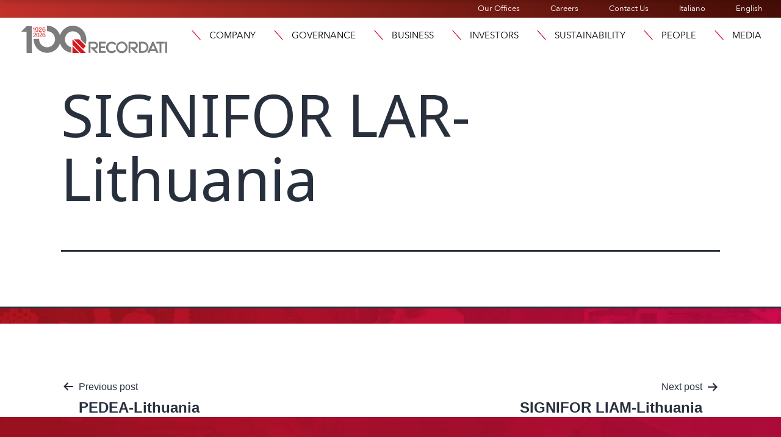

--- FILE ---
content_type: text/html; charset=UTF-8
request_url: https://recordati.com/products/signifor-lar-lithuania/
body_size: 23678
content:
<!doctype html>
<html lang="en-GB" >
<head>
	<meta charset="UTF-8" />
	<meta name="viewport" content="width=device-width, initial-scale=1" />
	<link rel="stylesheet" href="https://use.typekit.net/ext8yhp.css">
	
    
    <link rel="apple-touch-icon" sizes="76x76" href="https://recordati.com/wp-content/themes/recordati/images/apple-touch-icon.png">
	<link rel="icon" type="image/png" sizes="32x32" href="https://recordati.com/wp-content/themes/recordati/images/favicon-32x32.png">
	<link rel="icon" type="image/png" sizes="16x16" href="https://recordati.com/wp-content/themes/recordati/images/favicon-16x16.png">
    <!-- Matomo --> <script>recordati.com/
    var _paq = window._paq = window._paq || [];
    /* tracker methods like "setCustomDimension" should be called before "trackPageView" */ _paq.push(["setCookieDomain", "*.www.recordati.com"]);
    _paq.push(['trackPageView']);
    _paq.push(['enableLinkTracking']);
    (function() {
    var u="https://recordati.matomo.cloud/";
    _paq.push(['setTrackerUrl', u+'matomo.php']);
    _paq.push(['setSiteId', '185']);
    var d=document, g=d.createElement('script'), s=d.getElementsByTagName('script')[0];
    g.async=true; g.src='//cdn.matomo.cloud/recordati.matomo.cloud/matomo.js'; s.parentNode.insertBefore(g,s);
    })(); </script>
    
	<meta name='robots' content='index, follow, max-image-preview:large, max-snippet:-1, max-video-preview:-1' />
<script id="cookieyes" type="text/javascript" src="https://cdn-cookieyes.com/client_data/41e6744d85a0748510fae609/script.js"></script>
	<!-- This site is optimized with the Yoast SEO plugin v26.7 - https://yoast.com/wordpress/plugins/seo/ -->
	<title>SIGNIFOR LAR-Lithuania - Recordati</title>
	<link rel="canonical" href="https://recordati.com/products/signifor-lar-lithuania/" />
	<meta property="og:locale" content="en_GB" />
	<meta property="og:type" content="article" />
	<meta property="og:title" content="SIGNIFOR LAR-Lithuania - Recordati" />
	<meta property="og:url" content="https://recordati.com/products/signifor-lar-lithuania/" />
	<meta property="og:site_name" content="Recordati" />
	<meta name="twitter:card" content="summary_large_image" />
	<script type="application/ld+json" class="yoast-schema-graph">{"@context":"https://schema.org","@graph":[{"@type":"WebPage","@id":"https://recordati.com/products/signifor-lar-lithuania/","url":"https://recordati.com/products/signifor-lar-lithuania/","name":"SIGNIFOR LAR-Lithuania - Recordati","isPartOf":{"@id":"https://recordati.com/#website"},"datePublished":"2023-06-10T16:12:47+00:00","breadcrumb":{"@id":"https://recordati.com/products/signifor-lar-lithuania/#breadcrumb"},"inLanguage":"en-GB","potentialAction":[{"@type":"ReadAction","target":["https://recordati.com/products/signifor-lar-lithuania/"]}]},{"@type":"BreadcrumbList","@id":"https://recordati.com/products/signifor-lar-lithuania/#breadcrumb","itemListElement":[{"@type":"ListItem","position":1,"name":"Home","item":"https://recordati.com/"},{"@type":"ListItem","position":2,"name":"SIGNIFOR LAR-Lithuania"}]},{"@type":"WebSite","@id":"https://recordati.com/#website","url":"https://recordati.com/","name":"Recordati","description":"Recordati","potentialAction":[{"@type":"SearchAction","target":{"@type":"EntryPoint","urlTemplate":"https://recordati.com/?s={search_term_string}"},"query-input":{"@type":"PropertyValueSpecification","valueRequired":true,"valueName":"search_term_string"}}],"inLanguage":"en-GB"}]}</script>
	<!-- / Yoast SEO plugin. -->


<link rel='dns-prefetch' href='//stackpath.bootstrapcdn.com' />
<link rel="alternate" type="application/rss+xml" title="Recordati &raquo; Feed" href="https://recordati.com/feed/" />
<link rel="alternate" type="application/rss+xml" title="Recordati &raquo; Comments Feed" href="https://recordati.com/comments/feed/" />
<link rel="alternate" title="oEmbed (JSON)" type="application/json+oembed" href="https://recordati.com/wp-json/oembed/1.0/embed?url=https%3A%2F%2Frecordati.com%2Fproducts%2Fsignifor-lar-lithuania%2F&#038;lang=en" />
<link rel="alternate" title="oEmbed (XML)" type="text/xml+oembed" href="https://recordati.com/wp-json/oembed/1.0/embed?url=https%3A%2F%2Frecordati.com%2Fproducts%2Fsignifor-lar-lithuania%2F&#038;format=xml&#038;lang=en" />
<link rel="stylesheet" type="text/css" href="https://use.typekit.net/ext8yhp.css"><style id='wp-img-auto-sizes-contain-inline-css'>
img:is([sizes=auto i],[sizes^="auto," i]){contain-intrinsic-size:3000px 1500px}
/*# sourceURL=wp-img-auto-sizes-contain-inline-css */
</style>
<style id='wp-emoji-styles-inline-css'>

	img.wp-smiley, img.emoji {
		display: inline !important;
		border: none !important;
		box-shadow: none !important;
		height: 1em !important;
		width: 1em !important;
		margin: 0 0.07em !important;
		vertical-align: -0.1em !important;
		background: none !important;
		padding: 0 !important;
	}
/*# sourceURL=wp-emoji-styles-inline-css */
</style>
<link rel='stylesheet' id='twenty-twenty-one-custom-color-overrides-css' href='https://recordati.com/wp-content/themes/twentytwentyone/assets/css/custom-color-overrides.css?ver=1.0.1684510950' media='all' />
<link rel='stylesheet' id='subscriptions-style-css' href='https://recordati.com/wp-content/plugins/email-subscription/assets/css/style.css?ver=683e78d1ed308b3d025e21ec5a3fc254' media='all' />
<link rel='stylesheet' id='bootstrap-css' href='https://stackpath.bootstrapcdn.com/bootstrap/4.5.2/css/bootstrap.min.css?ver=683e78d1ed308b3d025e21ec5a3fc254' media='all' />
<link rel='stylesheet' id='eeb-css-frontend-css' href='https://recordati.com/wp-content/plugins/email-encoder-bundle/assets/css/style.css?ver=54d4eedc552c499c4a8d6b89c23d3df1' media='all' />
<link rel='stylesheet' id='twenty-twenty-one-style-css' href='https://recordati.com/wp-content/themes/twentytwentyone/style.css?ver=1.0.1684510950' media='all' />
<link rel='stylesheet' id='twenty-twenty-one-print-style-css' href='https://recordati.com/wp-content/themes/twentytwentyone/assets/css/print.css?ver=1.0.1684510950' media='print' />
<link rel='stylesheet' id='chld_thm_cfg_child-css' href='https://recordati.com/wp-content/themes/recordati/style.css?ver=683e78d1ed308b3d025e21ec5a3fc254' media='all' />
<link rel='stylesheet' id='recordati_css-css' href='https://recordati.com/wp-content/themes/recordati/css/recordati.css?ver=683e78d1ed308b3d025e21ec5a3fc254' media='all' />
<link rel='stylesheet' id='elementor-frontend-css' href='https://recordati.com/wp-content/uploads/elementor/css/custom-frontend.min.css?ver=1768497982' media='all' />
<style id='elementor-frontend-inline-css'>
@-webkit-keyframes ha_fadeIn{0%{opacity:0}to{opacity:1}}@keyframes ha_fadeIn{0%{opacity:0}to{opacity:1}}@-webkit-keyframes ha_zoomIn{0%{opacity:0;-webkit-transform:scale3d(.3,.3,.3);transform:scale3d(.3,.3,.3)}50%{opacity:1}}@keyframes ha_zoomIn{0%{opacity:0;-webkit-transform:scale3d(.3,.3,.3);transform:scale3d(.3,.3,.3)}50%{opacity:1}}@-webkit-keyframes ha_rollIn{0%{opacity:0;-webkit-transform:translate3d(-100%,0,0) rotate3d(0,0,1,-120deg);transform:translate3d(-100%,0,0) rotate3d(0,0,1,-120deg)}to{opacity:1}}@keyframes ha_rollIn{0%{opacity:0;-webkit-transform:translate3d(-100%,0,0) rotate3d(0,0,1,-120deg);transform:translate3d(-100%,0,0) rotate3d(0,0,1,-120deg)}to{opacity:1}}@-webkit-keyframes ha_bounce{0%,20%,53%,to{-webkit-animation-timing-function:cubic-bezier(.215,.61,.355,1);animation-timing-function:cubic-bezier(.215,.61,.355,1)}40%,43%{-webkit-transform:translate3d(0,-30px,0) scaleY(1.1);transform:translate3d(0,-30px,0) scaleY(1.1);-webkit-animation-timing-function:cubic-bezier(.755,.05,.855,.06);animation-timing-function:cubic-bezier(.755,.05,.855,.06)}70%{-webkit-transform:translate3d(0,-15px,0) scaleY(1.05);transform:translate3d(0,-15px,0) scaleY(1.05);-webkit-animation-timing-function:cubic-bezier(.755,.05,.855,.06);animation-timing-function:cubic-bezier(.755,.05,.855,.06)}80%{-webkit-transition-timing-function:cubic-bezier(.215,.61,.355,1);transition-timing-function:cubic-bezier(.215,.61,.355,1);-webkit-transform:translate3d(0,0,0) scaleY(.95);transform:translate3d(0,0,0) scaleY(.95)}90%{-webkit-transform:translate3d(0,-4px,0) scaleY(1.02);transform:translate3d(0,-4px,0) scaleY(1.02)}}@keyframes ha_bounce{0%,20%,53%,to{-webkit-animation-timing-function:cubic-bezier(.215,.61,.355,1);animation-timing-function:cubic-bezier(.215,.61,.355,1)}40%,43%{-webkit-transform:translate3d(0,-30px,0) scaleY(1.1);transform:translate3d(0,-30px,0) scaleY(1.1);-webkit-animation-timing-function:cubic-bezier(.755,.05,.855,.06);animation-timing-function:cubic-bezier(.755,.05,.855,.06)}70%{-webkit-transform:translate3d(0,-15px,0) scaleY(1.05);transform:translate3d(0,-15px,0) scaleY(1.05);-webkit-animation-timing-function:cubic-bezier(.755,.05,.855,.06);animation-timing-function:cubic-bezier(.755,.05,.855,.06)}80%{-webkit-transition-timing-function:cubic-bezier(.215,.61,.355,1);transition-timing-function:cubic-bezier(.215,.61,.355,1);-webkit-transform:translate3d(0,0,0) scaleY(.95);transform:translate3d(0,0,0) scaleY(.95)}90%{-webkit-transform:translate3d(0,-4px,0) scaleY(1.02);transform:translate3d(0,-4px,0) scaleY(1.02)}}@-webkit-keyframes ha_bounceIn{0%,20%,40%,60%,80%,to{-webkit-animation-timing-function:cubic-bezier(.215,.61,.355,1);animation-timing-function:cubic-bezier(.215,.61,.355,1)}0%{opacity:0;-webkit-transform:scale3d(.3,.3,.3);transform:scale3d(.3,.3,.3)}20%{-webkit-transform:scale3d(1.1,1.1,1.1);transform:scale3d(1.1,1.1,1.1)}40%{-webkit-transform:scale3d(.9,.9,.9);transform:scale3d(.9,.9,.9)}60%{opacity:1;-webkit-transform:scale3d(1.03,1.03,1.03);transform:scale3d(1.03,1.03,1.03)}80%{-webkit-transform:scale3d(.97,.97,.97);transform:scale3d(.97,.97,.97)}to{opacity:1}}@keyframes ha_bounceIn{0%,20%,40%,60%,80%,to{-webkit-animation-timing-function:cubic-bezier(.215,.61,.355,1);animation-timing-function:cubic-bezier(.215,.61,.355,1)}0%{opacity:0;-webkit-transform:scale3d(.3,.3,.3);transform:scale3d(.3,.3,.3)}20%{-webkit-transform:scale3d(1.1,1.1,1.1);transform:scale3d(1.1,1.1,1.1)}40%{-webkit-transform:scale3d(.9,.9,.9);transform:scale3d(.9,.9,.9)}60%{opacity:1;-webkit-transform:scale3d(1.03,1.03,1.03);transform:scale3d(1.03,1.03,1.03)}80%{-webkit-transform:scale3d(.97,.97,.97);transform:scale3d(.97,.97,.97)}to{opacity:1}}@-webkit-keyframes ha_flipInX{0%{opacity:0;-webkit-transform:perspective(400px) rotate3d(1,0,0,90deg);transform:perspective(400px) rotate3d(1,0,0,90deg);-webkit-animation-timing-function:ease-in;animation-timing-function:ease-in}40%{-webkit-transform:perspective(400px) rotate3d(1,0,0,-20deg);transform:perspective(400px) rotate3d(1,0,0,-20deg);-webkit-animation-timing-function:ease-in;animation-timing-function:ease-in}60%{opacity:1;-webkit-transform:perspective(400px) rotate3d(1,0,0,10deg);transform:perspective(400px) rotate3d(1,0,0,10deg)}80%{-webkit-transform:perspective(400px) rotate3d(1,0,0,-5deg);transform:perspective(400px) rotate3d(1,0,0,-5deg)}}@keyframes ha_flipInX{0%{opacity:0;-webkit-transform:perspective(400px) rotate3d(1,0,0,90deg);transform:perspective(400px) rotate3d(1,0,0,90deg);-webkit-animation-timing-function:ease-in;animation-timing-function:ease-in}40%{-webkit-transform:perspective(400px) rotate3d(1,0,0,-20deg);transform:perspective(400px) rotate3d(1,0,0,-20deg);-webkit-animation-timing-function:ease-in;animation-timing-function:ease-in}60%{opacity:1;-webkit-transform:perspective(400px) rotate3d(1,0,0,10deg);transform:perspective(400px) rotate3d(1,0,0,10deg)}80%{-webkit-transform:perspective(400px) rotate3d(1,0,0,-5deg);transform:perspective(400px) rotate3d(1,0,0,-5deg)}}@-webkit-keyframes ha_flipInY{0%{opacity:0;-webkit-transform:perspective(400px) rotate3d(0,1,0,90deg);transform:perspective(400px) rotate3d(0,1,0,90deg);-webkit-animation-timing-function:ease-in;animation-timing-function:ease-in}40%{-webkit-transform:perspective(400px) rotate3d(0,1,0,-20deg);transform:perspective(400px) rotate3d(0,1,0,-20deg);-webkit-animation-timing-function:ease-in;animation-timing-function:ease-in}60%{opacity:1;-webkit-transform:perspective(400px) rotate3d(0,1,0,10deg);transform:perspective(400px) rotate3d(0,1,0,10deg)}80%{-webkit-transform:perspective(400px) rotate3d(0,1,0,-5deg);transform:perspective(400px) rotate3d(0,1,0,-5deg)}}@keyframes ha_flipInY{0%{opacity:0;-webkit-transform:perspective(400px) rotate3d(0,1,0,90deg);transform:perspective(400px) rotate3d(0,1,0,90deg);-webkit-animation-timing-function:ease-in;animation-timing-function:ease-in}40%{-webkit-transform:perspective(400px) rotate3d(0,1,0,-20deg);transform:perspective(400px) rotate3d(0,1,0,-20deg);-webkit-animation-timing-function:ease-in;animation-timing-function:ease-in}60%{opacity:1;-webkit-transform:perspective(400px) rotate3d(0,1,0,10deg);transform:perspective(400px) rotate3d(0,1,0,10deg)}80%{-webkit-transform:perspective(400px) rotate3d(0,1,0,-5deg);transform:perspective(400px) rotate3d(0,1,0,-5deg)}}@-webkit-keyframes ha_swing{20%{-webkit-transform:rotate3d(0,0,1,15deg);transform:rotate3d(0,0,1,15deg)}40%{-webkit-transform:rotate3d(0,0,1,-10deg);transform:rotate3d(0,0,1,-10deg)}60%{-webkit-transform:rotate3d(0,0,1,5deg);transform:rotate3d(0,0,1,5deg)}80%{-webkit-transform:rotate3d(0,0,1,-5deg);transform:rotate3d(0,0,1,-5deg)}}@keyframes ha_swing{20%{-webkit-transform:rotate3d(0,0,1,15deg);transform:rotate3d(0,0,1,15deg)}40%{-webkit-transform:rotate3d(0,0,1,-10deg);transform:rotate3d(0,0,1,-10deg)}60%{-webkit-transform:rotate3d(0,0,1,5deg);transform:rotate3d(0,0,1,5deg)}80%{-webkit-transform:rotate3d(0,0,1,-5deg);transform:rotate3d(0,0,1,-5deg)}}@-webkit-keyframes ha_slideInDown{0%{visibility:visible;-webkit-transform:translate3d(0,-100%,0);transform:translate3d(0,-100%,0)}}@keyframes ha_slideInDown{0%{visibility:visible;-webkit-transform:translate3d(0,-100%,0);transform:translate3d(0,-100%,0)}}@-webkit-keyframes ha_slideInUp{0%{visibility:visible;-webkit-transform:translate3d(0,100%,0);transform:translate3d(0,100%,0)}}@keyframes ha_slideInUp{0%{visibility:visible;-webkit-transform:translate3d(0,100%,0);transform:translate3d(0,100%,0)}}@-webkit-keyframes ha_slideInLeft{0%{visibility:visible;-webkit-transform:translate3d(-100%,0,0);transform:translate3d(-100%,0,0)}}@keyframes ha_slideInLeft{0%{visibility:visible;-webkit-transform:translate3d(-100%,0,0);transform:translate3d(-100%,0,0)}}@-webkit-keyframes ha_slideInRight{0%{visibility:visible;-webkit-transform:translate3d(100%,0,0);transform:translate3d(100%,0,0)}}@keyframes ha_slideInRight{0%{visibility:visible;-webkit-transform:translate3d(100%,0,0);transform:translate3d(100%,0,0)}}.ha_fadeIn{-webkit-animation-name:ha_fadeIn;animation-name:ha_fadeIn}.ha_zoomIn{-webkit-animation-name:ha_zoomIn;animation-name:ha_zoomIn}.ha_rollIn{-webkit-animation-name:ha_rollIn;animation-name:ha_rollIn}.ha_bounce{-webkit-transform-origin:center bottom;-ms-transform-origin:center bottom;transform-origin:center bottom;-webkit-animation-name:ha_bounce;animation-name:ha_bounce}.ha_bounceIn{-webkit-animation-name:ha_bounceIn;animation-name:ha_bounceIn;-webkit-animation-duration:.75s;-webkit-animation-duration:calc(var(--animate-duration)*.75);animation-duration:.75s;animation-duration:calc(var(--animate-duration)*.75)}.ha_flipInX,.ha_flipInY{-webkit-animation-name:ha_flipInX;animation-name:ha_flipInX;-webkit-backface-visibility:visible!important;backface-visibility:visible!important}.ha_flipInY{-webkit-animation-name:ha_flipInY;animation-name:ha_flipInY}.ha_swing{-webkit-transform-origin:top center;-ms-transform-origin:top center;transform-origin:top center;-webkit-animation-name:ha_swing;animation-name:ha_swing}.ha_slideInDown{-webkit-animation-name:ha_slideInDown;animation-name:ha_slideInDown}.ha_slideInUp{-webkit-animation-name:ha_slideInUp;animation-name:ha_slideInUp}.ha_slideInLeft{-webkit-animation-name:ha_slideInLeft;animation-name:ha_slideInLeft}.ha_slideInRight{-webkit-animation-name:ha_slideInRight;animation-name:ha_slideInRight}.ha-css-transform-yes{-webkit-transition-duration:var(--ha-tfx-transition-duration, .2s);transition-duration:var(--ha-tfx-transition-duration, .2s);-webkit-transition-property:-webkit-transform;transition-property:transform;transition-property:transform,-webkit-transform;-webkit-transform:translate(var(--ha-tfx-translate-x, 0),var(--ha-tfx-translate-y, 0)) scale(var(--ha-tfx-scale-x, 1),var(--ha-tfx-scale-y, 1)) skew(var(--ha-tfx-skew-x, 0),var(--ha-tfx-skew-y, 0)) rotateX(var(--ha-tfx-rotate-x, 0)) rotateY(var(--ha-tfx-rotate-y, 0)) rotateZ(var(--ha-tfx-rotate-z, 0));transform:translate(var(--ha-tfx-translate-x, 0),var(--ha-tfx-translate-y, 0)) scale(var(--ha-tfx-scale-x, 1),var(--ha-tfx-scale-y, 1)) skew(var(--ha-tfx-skew-x, 0),var(--ha-tfx-skew-y, 0)) rotateX(var(--ha-tfx-rotate-x, 0)) rotateY(var(--ha-tfx-rotate-y, 0)) rotateZ(var(--ha-tfx-rotate-z, 0))}.ha-css-transform-yes:hover{-webkit-transform:translate(var(--ha-tfx-translate-x-hover, var(--ha-tfx-translate-x, 0)),var(--ha-tfx-translate-y-hover, var(--ha-tfx-translate-y, 0))) scale(var(--ha-tfx-scale-x-hover, var(--ha-tfx-scale-x, 1)),var(--ha-tfx-scale-y-hover, var(--ha-tfx-scale-y, 1))) skew(var(--ha-tfx-skew-x-hover, var(--ha-tfx-skew-x, 0)),var(--ha-tfx-skew-y-hover, var(--ha-tfx-skew-y, 0))) rotateX(var(--ha-tfx-rotate-x-hover, var(--ha-tfx-rotate-x, 0))) rotateY(var(--ha-tfx-rotate-y-hover, var(--ha-tfx-rotate-y, 0))) rotateZ(var(--ha-tfx-rotate-z-hover, var(--ha-tfx-rotate-z, 0)));transform:translate(var(--ha-tfx-translate-x-hover, var(--ha-tfx-translate-x, 0)),var(--ha-tfx-translate-y-hover, var(--ha-tfx-translate-y, 0))) scale(var(--ha-tfx-scale-x-hover, var(--ha-tfx-scale-x, 1)),var(--ha-tfx-scale-y-hover, var(--ha-tfx-scale-y, 1))) skew(var(--ha-tfx-skew-x-hover, var(--ha-tfx-skew-x, 0)),var(--ha-tfx-skew-y-hover, var(--ha-tfx-skew-y, 0))) rotateX(var(--ha-tfx-rotate-x-hover, var(--ha-tfx-rotate-x, 0))) rotateY(var(--ha-tfx-rotate-y-hover, var(--ha-tfx-rotate-y, 0))) rotateZ(var(--ha-tfx-rotate-z-hover, var(--ha-tfx-rotate-z, 0)))}.happy-addon>.elementor-widget-container{word-wrap:break-word;overflow-wrap:break-word}.happy-addon>.elementor-widget-container,.happy-addon>.elementor-widget-container *{-webkit-box-sizing:border-box;box-sizing:border-box}.happy-addon:not(:has(.elementor-widget-container)),.happy-addon:not(:has(.elementor-widget-container)) *{-webkit-box-sizing:border-box;box-sizing:border-box;word-wrap:break-word;overflow-wrap:break-word}.happy-addon p:empty{display:none}.happy-addon .elementor-inline-editing{min-height:auto!important}.happy-addon-pro img{max-width:100%;height:auto;-o-object-fit:cover;object-fit:cover}.ha-screen-reader-text{position:absolute;overflow:hidden;clip:rect(1px,1px,1px,1px);margin:-1px;padding:0;width:1px;height:1px;border:0;word-wrap:normal!important;-webkit-clip-path:inset(50%);clip-path:inset(50%)}.ha-has-bg-overlay>.elementor-widget-container{position:relative;z-index:1}.ha-has-bg-overlay>.elementor-widget-container:before{position:absolute;top:0;left:0;z-index:-1;width:100%;height:100%;content:""}.ha-has-bg-overlay:not(:has(.elementor-widget-container)){position:relative;z-index:1}.ha-has-bg-overlay:not(:has(.elementor-widget-container)):before{position:absolute;top:0;left:0;z-index:-1;width:100%;height:100%;content:""}.ha-popup--is-enabled .ha-js-popup,.ha-popup--is-enabled .ha-js-popup img{cursor:-webkit-zoom-in!important;cursor:zoom-in!important}.mfp-wrap .mfp-arrow,.mfp-wrap .mfp-close{background-color:transparent}.mfp-wrap .mfp-arrow:focus,.mfp-wrap .mfp-close:focus{outline-width:thin}.ha-advanced-tooltip-enable{position:relative;cursor:pointer;--ha-tooltip-arrow-color:black;--ha-tooltip-arrow-distance:0}.ha-advanced-tooltip-enable .ha-advanced-tooltip-content{position:absolute;z-index:999;display:none;padding:5px 0;width:120px;height:auto;border-radius:6px;background-color:#000;color:#fff;text-align:center;opacity:0}.ha-advanced-tooltip-enable .ha-advanced-tooltip-content::after{position:absolute;border-width:5px;border-style:solid;content:""}.ha-advanced-tooltip-enable .ha-advanced-tooltip-content.no-arrow::after{visibility:hidden}.ha-advanced-tooltip-enable .ha-advanced-tooltip-content.show{display:inline-block;opacity:1}.ha-advanced-tooltip-enable.ha-advanced-tooltip-top .ha-advanced-tooltip-content,body[data-elementor-device-mode=tablet] .ha-advanced-tooltip-enable.ha-advanced-tooltip-tablet-top .ha-advanced-tooltip-content{top:unset;right:0;bottom:calc(101% + var(--ha-tooltip-arrow-distance));left:0;margin:0 auto}.ha-advanced-tooltip-enable.ha-advanced-tooltip-top .ha-advanced-tooltip-content::after,body[data-elementor-device-mode=tablet] .ha-advanced-tooltip-enable.ha-advanced-tooltip-tablet-top .ha-advanced-tooltip-content::after{top:100%;right:unset;bottom:unset;left:50%;border-color:var(--ha-tooltip-arrow-color) transparent transparent transparent;-webkit-transform:translateX(-50%);-ms-transform:translateX(-50%);transform:translateX(-50%)}.ha-advanced-tooltip-enable.ha-advanced-tooltip-bottom .ha-advanced-tooltip-content,body[data-elementor-device-mode=tablet] .ha-advanced-tooltip-enable.ha-advanced-tooltip-tablet-bottom .ha-advanced-tooltip-content{top:calc(101% + var(--ha-tooltip-arrow-distance));right:0;bottom:unset;left:0;margin:0 auto}.ha-advanced-tooltip-enable.ha-advanced-tooltip-bottom .ha-advanced-tooltip-content::after,body[data-elementor-device-mode=tablet] .ha-advanced-tooltip-enable.ha-advanced-tooltip-tablet-bottom .ha-advanced-tooltip-content::after{top:unset;right:unset;bottom:100%;left:50%;border-color:transparent transparent var(--ha-tooltip-arrow-color) transparent;-webkit-transform:translateX(-50%);-ms-transform:translateX(-50%);transform:translateX(-50%)}.ha-advanced-tooltip-enable.ha-advanced-tooltip-left .ha-advanced-tooltip-content,body[data-elementor-device-mode=tablet] .ha-advanced-tooltip-enable.ha-advanced-tooltip-tablet-left .ha-advanced-tooltip-content{top:50%;right:calc(101% + var(--ha-tooltip-arrow-distance));bottom:unset;left:unset;-webkit-transform:translateY(-50%);-ms-transform:translateY(-50%);transform:translateY(-50%)}.ha-advanced-tooltip-enable.ha-advanced-tooltip-left .ha-advanced-tooltip-content::after,body[data-elementor-device-mode=tablet] .ha-advanced-tooltip-enable.ha-advanced-tooltip-tablet-left .ha-advanced-tooltip-content::after{top:50%;right:unset;bottom:unset;left:100%;border-color:transparent transparent transparent var(--ha-tooltip-arrow-color);-webkit-transform:translateY(-50%);-ms-transform:translateY(-50%);transform:translateY(-50%)}.ha-advanced-tooltip-enable.ha-advanced-tooltip-right .ha-advanced-tooltip-content,body[data-elementor-device-mode=tablet] .ha-advanced-tooltip-enable.ha-advanced-tooltip-tablet-right .ha-advanced-tooltip-content{top:50%;right:unset;bottom:unset;left:calc(101% + var(--ha-tooltip-arrow-distance));-webkit-transform:translateY(-50%);-ms-transform:translateY(-50%);transform:translateY(-50%)}.ha-advanced-tooltip-enable.ha-advanced-tooltip-right .ha-advanced-tooltip-content::after,body[data-elementor-device-mode=tablet] .ha-advanced-tooltip-enable.ha-advanced-tooltip-tablet-right .ha-advanced-tooltip-content::after{top:50%;right:100%;bottom:unset;left:unset;border-color:transparent var(--ha-tooltip-arrow-color) transparent transparent;-webkit-transform:translateY(-50%);-ms-transform:translateY(-50%);transform:translateY(-50%)}body[data-elementor-device-mode=mobile] .ha-advanced-tooltip-enable.ha-advanced-tooltip-mobile-top .ha-advanced-tooltip-content{top:unset;right:0;bottom:calc(101% + var(--ha-tooltip-arrow-distance));left:0;margin:0 auto}body[data-elementor-device-mode=mobile] .ha-advanced-tooltip-enable.ha-advanced-tooltip-mobile-top .ha-advanced-tooltip-content::after{top:100%;right:unset;bottom:unset;left:50%;border-color:var(--ha-tooltip-arrow-color) transparent transparent transparent;-webkit-transform:translateX(-50%);-ms-transform:translateX(-50%);transform:translateX(-50%)}body[data-elementor-device-mode=mobile] .ha-advanced-tooltip-enable.ha-advanced-tooltip-mobile-bottom .ha-advanced-tooltip-content{top:calc(101% + var(--ha-tooltip-arrow-distance));right:0;bottom:unset;left:0;margin:0 auto}body[data-elementor-device-mode=mobile] .ha-advanced-tooltip-enable.ha-advanced-tooltip-mobile-bottom .ha-advanced-tooltip-content::after{top:unset;right:unset;bottom:100%;left:50%;border-color:transparent transparent var(--ha-tooltip-arrow-color) transparent;-webkit-transform:translateX(-50%);-ms-transform:translateX(-50%);transform:translateX(-50%)}body[data-elementor-device-mode=mobile] .ha-advanced-tooltip-enable.ha-advanced-tooltip-mobile-left .ha-advanced-tooltip-content{top:50%;right:calc(101% + var(--ha-tooltip-arrow-distance));bottom:unset;left:unset;-webkit-transform:translateY(-50%);-ms-transform:translateY(-50%);transform:translateY(-50%)}body[data-elementor-device-mode=mobile] .ha-advanced-tooltip-enable.ha-advanced-tooltip-mobile-left .ha-advanced-tooltip-content::after{top:50%;right:unset;bottom:unset;left:100%;border-color:transparent transparent transparent var(--ha-tooltip-arrow-color);-webkit-transform:translateY(-50%);-ms-transform:translateY(-50%);transform:translateY(-50%)}body[data-elementor-device-mode=mobile] .ha-advanced-tooltip-enable.ha-advanced-tooltip-mobile-right .ha-advanced-tooltip-content{top:50%;right:unset;bottom:unset;left:calc(101% + var(--ha-tooltip-arrow-distance));-webkit-transform:translateY(-50%);-ms-transform:translateY(-50%);transform:translateY(-50%)}body[data-elementor-device-mode=mobile] .ha-advanced-tooltip-enable.ha-advanced-tooltip-mobile-right .ha-advanced-tooltip-content::after{top:50%;right:100%;bottom:unset;left:unset;border-color:transparent var(--ha-tooltip-arrow-color) transparent transparent;-webkit-transform:translateY(-50%);-ms-transform:translateY(-50%);transform:translateY(-50%)}body.elementor-editor-active .happy-addon.ha-gravityforms .gform_wrapper{display:block!important}.ha-scroll-to-top-wrap.ha-scroll-to-top-hide{display:none}.ha-scroll-to-top-wrap.edit-mode,.ha-scroll-to-top-wrap.single-page-off{display:none!important}.ha-scroll-to-top-button{position:fixed;right:15px;bottom:15px;z-index:9999;display:-webkit-box;display:-webkit-flex;display:-ms-flexbox;display:flex;-webkit-box-align:center;-webkit-align-items:center;align-items:center;-ms-flex-align:center;-webkit-box-pack:center;-ms-flex-pack:center;-webkit-justify-content:center;justify-content:center;width:50px;height:50px;border-radius:50px;background-color:#5636d1;color:#fff;text-align:center;opacity:1;cursor:pointer;-webkit-transition:all .3s;transition:all .3s}.ha-scroll-to-top-button i{color:#fff;font-size:16px}.ha-scroll-to-top-button:hover{background-color:#e2498a}.ha-particle-wrapper{position:absolute;top:0;left:0;width:100%;height:100%}.ha-floating-element{position:fixed;z-index:999}.ha-floating-element-align-top-left .ha-floating-element{top:0;left:0}.ha-floating-element-align-top-right .ha-floating-element{top:0;right:0}.ha-floating-element-align-top-center .ha-floating-element{top:0;left:50%;-webkit-transform:translateX(-50%);-ms-transform:translateX(-50%);transform:translateX(-50%)}.ha-floating-element-align-middle-left .ha-floating-element{top:50%;left:0;-webkit-transform:translateY(-50%);-ms-transform:translateY(-50%);transform:translateY(-50%)}.ha-floating-element-align-middle-right .ha-floating-element{top:50%;right:0;-webkit-transform:translateY(-50%);-ms-transform:translateY(-50%);transform:translateY(-50%)}.ha-floating-element-align-bottom-left .ha-floating-element{bottom:0;left:0}.ha-floating-element-align-bottom-right .ha-floating-element{right:0;bottom:0}.ha-floating-element-align-bottom-center .ha-floating-element{bottom:0;left:50%;-webkit-transform:translateX(-50%);-ms-transform:translateX(-50%);transform:translateX(-50%)}.ha-editor-placeholder{padding:20px;border:5px double #f1f1f1;background:#f8f8f8;text-align:center;opacity:.5}.ha-editor-placeholder-title{margin-top:0;margin-bottom:8px;font-weight:700;font-size:16px}.ha-editor-placeholder-content{margin:0;font-size:12px}.ha-p-relative{position:relative}.ha-p-absolute{position:absolute}.ha-p-fixed{position:fixed}.ha-w-1{width:1%}.ha-h-1{height:1%}.ha-w-2{width:2%}.ha-h-2{height:2%}.ha-w-3{width:3%}.ha-h-3{height:3%}.ha-w-4{width:4%}.ha-h-4{height:4%}.ha-w-5{width:5%}.ha-h-5{height:5%}.ha-w-6{width:6%}.ha-h-6{height:6%}.ha-w-7{width:7%}.ha-h-7{height:7%}.ha-w-8{width:8%}.ha-h-8{height:8%}.ha-w-9{width:9%}.ha-h-9{height:9%}.ha-w-10{width:10%}.ha-h-10{height:10%}.ha-w-11{width:11%}.ha-h-11{height:11%}.ha-w-12{width:12%}.ha-h-12{height:12%}.ha-w-13{width:13%}.ha-h-13{height:13%}.ha-w-14{width:14%}.ha-h-14{height:14%}.ha-w-15{width:15%}.ha-h-15{height:15%}.ha-w-16{width:16%}.ha-h-16{height:16%}.ha-w-17{width:17%}.ha-h-17{height:17%}.ha-w-18{width:18%}.ha-h-18{height:18%}.ha-w-19{width:19%}.ha-h-19{height:19%}.ha-w-20{width:20%}.ha-h-20{height:20%}.ha-w-21{width:21%}.ha-h-21{height:21%}.ha-w-22{width:22%}.ha-h-22{height:22%}.ha-w-23{width:23%}.ha-h-23{height:23%}.ha-w-24{width:24%}.ha-h-24{height:24%}.ha-w-25{width:25%}.ha-h-25{height:25%}.ha-w-26{width:26%}.ha-h-26{height:26%}.ha-w-27{width:27%}.ha-h-27{height:27%}.ha-w-28{width:28%}.ha-h-28{height:28%}.ha-w-29{width:29%}.ha-h-29{height:29%}.ha-w-30{width:30%}.ha-h-30{height:30%}.ha-w-31{width:31%}.ha-h-31{height:31%}.ha-w-32{width:32%}.ha-h-32{height:32%}.ha-w-33{width:33%}.ha-h-33{height:33%}.ha-w-34{width:34%}.ha-h-34{height:34%}.ha-w-35{width:35%}.ha-h-35{height:35%}.ha-w-36{width:36%}.ha-h-36{height:36%}.ha-w-37{width:37%}.ha-h-37{height:37%}.ha-w-38{width:38%}.ha-h-38{height:38%}.ha-w-39{width:39%}.ha-h-39{height:39%}.ha-w-40{width:40%}.ha-h-40{height:40%}.ha-w-41{width:41%}.ha-h-41{height:41%}.ha-w-42{width:42%}.ha-h-42{height:42%}.ha-w-43{width:43%}.ha-h-43{height:43%}.ha-w-44{width:44%}.ha-h-44{height:44%}.ha-w-45{width:45%}.ha-h-45{height:45%}.ha-w-46{width:46%}.ha-h-46{height:46%}.ha-w-47{width:47%}.ha-h-47{height:47%}.ha-w-48{width:48%}.ha-h-48{height:48%}.ha-w-49{width:49%}.ha-h-49{height:49%}.ha-w-50{width:50%}.ha-h-50{height:50%}.ha-w-51{width:51%}.ha-h-51{height:51%}.ha-w-52{width:52%}.ha-h-52{height:52%}.ha-w-53{width:53%}.ha-h-53{height:53%}.ha-w-54{width:54%}.ha-h-54{height:54%}.ha-w-55{width:55%}.ha-h-55{height:55%}.ha-w-56{width:56%}.ha-h-56{height:56%}.ha-w-57{width:57%}.ha-h-57{height:57%}.ha-w-58{width:58%}.ha-h-58{height:58%}.ha-w-59{width:59%}.ha-h-59{height:59%}.ha-w-60{width:60%}.ha-h-60{height:60%}.ha-w-61{width:61%}.ha-h-61{height:61%}.ha-w-62{width:62%}.ha-h-62{height:62%}.ha-w-63{width:63%}.ha-h-63{height:63%}.ha-w-64{width:64%}.ha-h-64{height:64%}.ha-w-65{width:65%}.ha-h-65{height:65%}.ha-w-66{width:66%}.ha-h-66{height:66%}.ha-w-67{width:67%}.ha-h-67{height:67%}.ha-w-68{width:68%}.ha-h-68{height:68%}.ha-w-69{width:69%}.ha-h-69{height:69%}.ha-w-70{width:70%}.ha-h-70{height:70%}.ha-w-71{width:71%}.ha-h-71{height:71%}.ha-w-72{width:72%}.ha-h-72{height:72%}.ha-w-73{width:73%}.ha-h-73{height:73%}.ha-w-74{width:74%}.ha-h-74{height:74%}.ha-w-75{width:75%}.ha-h-75{height:75%}.ha-w-76{width:76%}.ha-h-76{height:76%}.ha-w-77{width:77%}.ha-h-77{height:77%}.ha-w-78{width:78%}.ha-h-78{height:78%}.ha-w-79{width:79%}.ha-h-79{height:79%}.ha-w-80{width:80%}.ha-h-80{height:80%}.ha-w-81{width:81%}.ha-h-81{height:81%}.ha-w-82{width:82%}.ha-h-82{height:82%}.ha-w-83{width:83%}.ha-h-83{height:83%}.ha-w-84{width:84%}.ha-h-84{height:84%}.ha-w-85{width:85%}.ha-h-85{height:85%}.ha-w-86{width:86%}.ha-h-86{height:86%}.ha-w-87{width:87%}.ha-h-87{height:87%}.ha-w-88{width:88%}.ha-h-88{height:88%}.ha-w-89{width:89%}.ha-h-89{height:89%}.ha-w-90{width:90%}.ha-h-90{height:90%}.ha-w-91{width:91%}.ha-h-91{height:91%}.ha-w-92{width:92%}.ha-h-92{height:92%}.ha-w-93{width:93%}.ha-h-93{height:93%}.ha-w-94{width:94%}.ha-h-94{height:94%}.ha-w-95{width:95%}.ha-h-95{height:95%}.ha-w-96{width:96%}.ha-h-96{height:96%}.ha-w-97{width:97%}.ha-h-97{height:97%}.ha-w-98{width:98%}.ha-h-98{height:98%}.ha-w-99{width:99%}.ha-h-99{height:99%}.ha-multi-layer-parallax--yes .ha-multi-layer-parallax img,.ha-w-100{width:100%}.ha-h-100{height:100%}.ha-flex{display:-webkit-box!important;display:-webkit-flex!important;display:-ms-flexbox!important;display:flex!important}.ha-flex-inline{display:-webkit-inline-box!important;display:-webkit-inline-flex!important;display:-ms-inline-flexbox!important;display:inline-flex!important}.ha-flex-x-start{-webkit-box-pack:start;-ms-flex-pack:start;-webkit-justify-content:flex-start;justify-content:flex-start}.ha-flex-x-end{-webkit-box-pack:end;-ms-flex-pack:end;-webkit-justify-content:flex-end;justify-content:flex-end}.ha-flex-x-between{-webkit-box-pack:justify;-ms-flex-pack:justify;-webkit-justify-content:space-between;justify-content:space-between}.ha-flex-x-around{-ms-flex-pack:distribute;-webkit-justify-content:space-around;justify-content:space-around}.ha-flex-x-even{-webkit-box-pack:space-evenly;-ms-flex-pack:space-evenly;-webkit-justify-content:space-evenly;justify-content:space-evenly}.ha-flex-x-center{-webkit-box-pack:center;-ms-flex-pack:center;-webkit-justify-content:center;justify-content:center}.ha-flex-y-top{-webkit-box-align:start;-webkit-align-items:flex-start;align-items:flex-start;-ms-flex-align:start}.ha-flex-y-center{-webkit-box-align:center;-webkit-align-items:center;align-items:center;-ms-flex-align:center}.ha-flex-y-bottom{-webkit-box-align:end;-webkit-align-items:flex-end;align-items:flex-end;-ms-flex-align:end}.ha-multi-layer-parallax--yes .ha-multi-layer-parallax{position:absolute;display:block;background-repeat:no-repeat}.ha-multi-layer-parallax--yes .ha-multi-layer-parallax-left{left:0}.ha-multi-layer-parallax--yes .ha-multi-layer-parallax-center{left:50%}.ha-multi-layer-parallax--yes .ha-multi-layer-parallax-right{right:0}.ha-multi-layer-parallax--yes .ha-multi-layer-parallax-top{top:0}.ha-multi-layer-parallax--yes .ha-multi-layer-parallax-vcenter{top:50%}.ha-multi-layer-parallax--yes .ha-multi-layer-parallax-vcenter:not(.ha-multi-layer-parallax-center){-webkit-transform:translateY(-50%);-ms-transform:translateY(-50%);transform:translateY(-50%)}.ha-multi-layer-parallax--yes .ha-multi-layer-parallax-center.ha-multi-layer-parallax-vcenter{-webkit-transform:translate(-50%,-50%);-ms-transform:translate(-50%,-50%);transform:translate(-50%,-50%)}.ha-multi-layer-parallax--yes .ha-multi-layer-parallax-bottom{bottom:0}
/*# sourceURL=elementor-frontend-inline-css */
</style>
<link rel='stylesheet' id='widget-heading-css' href='https://recordati.com/wp-content/plugins/elementor/assets/css/widget-heading.min.css?ver=3.34.1' media='all' />
<link rel='stylesheet' id='e-animation-grow-css' href='https://recordati.com/wp-content/plugins/elementor/assets/lib/animations/styles/e-animation-grow.min.css?ver=3.34.1' media='all' />
<link rel='stylesheet' id='e-popup-css' href='https://recordati.com/wp-content/plugins/elementor-pro/assets/css/conditionals/popup.min.css?ver=3.34.0' media='all' />
<link rel='stylesheet' id='e-animation-fadeIn-css' href='https://recordati.com/wp-content/plugins/elementor/assets/lib/animations/styles/fadeIn.min.css?ver=3.34.1' media='all' />
<link rel='stylesheet' id='elementor-icons-css' href='https://recordati.com/wp-content/plugins/elementor/assets/lib/eicons/css/elementor-icons.min.css?ver=5.45.0' media='all' />
<link rel='stylesheet' id='elementor-post-5-css' href='https://recordati.com/wp-content/uploads/elementor/css/post-5.css?ver=1768497982' media='all' />
<link rel='stylesheet' id='font-awesome-5-all-css' href='https://recordati.com/wp-content/plugins/elementor/assets/lib/font-awesome/css/all.min.css?ver=3.34.1' media='all' />
<link rel='stylesheet' id='font-awesome-4-shim-css' href='https://recordati.com/wp-content/plugins/elementor/assets/lib/font-awesome/css/v4-shims.min.css?ver=3.34.1' media='all' />
<link rel='stylesheet' id='elementor-post-33165-css' href='https://recordati.com/wp-content/uploads/elementor/css/post-33165.css?ver=1768497986' media='all' />
<link rel='stylesheet' id='happy-icons-css' href='https://recordati.com/wp-content/plugins/happy-elementor-addons/assets/fonts/style.min.css?ver=3.20.6' media='all' />
<link rel='stylesheet' id='font-awesome-css' href='https://recordati.com/wp-content/plugins/elementor/assets/lib/font-awesome/css/font-awesome.min.css?ver=4.7.0' media='all' />
<link rel='stylesheet' id='elementor-post-33157-css' href='https://recordati.com/wp-content/uploads/elementor/css/post-33157.css?ver=1768497986' media='all' />
<link rel='stylesheet' id='elementor-post-12295-css' href='https://recordati.com/wp-content/uploads/elementor/css/post-12295.css?ver=1768497986' media='all' />
<link rel='stylesheet' id='graphina_chart-css-css' href='https://recordati.com/wp-content/plugins/graphina-elementor-charts-and-graphs/assets/css/graphina-chart.css?ver=3.1.9' media='all' />
<link rel='stylesheet' id='ecs-styles-css' href='https://recordati.com/wp-content/plugins/ele-custom-skin/assets/css/ecs-style.css?ver=3.1.9' media='all' />
<link rel='stylesheet' id='elementor-post-7289-css' href='https://recordati.com/wp-content/uploads/elementor/css/post-7289.css?ver=1688049965' media='all' />
<link rel='stylesheet' id='elementor-post-10706-css' href='https://recordati.com/wp-content/uploads/elementor/css/post-10706.css?ver=1688000679' media='all' />
<link rel='stylesheet' id='elementor-post-13212-css' href='https://recordati.com/wp-content/uploads/elementor/css/post-13212.css?ver=1688050109' media='all' />
<link rel='stylesheet' id='elementor-post-16548-css' href='https://recordati.com/wp-content/uploads/elementor/css/post-16548.css?ver=1711445652' media='all' />
<link rel='stylesheet' id='elementor-post-29252-css' href='https://recordati.com/wp-content/uploads/elementor/css/post-29252.css?ver=1746636238' media='all' />
<link rel='stylesheet' id='elementor-post-31242-css' href='https://recordati.com/wp-content/uploads/elementor/css/post-31242.css?ver=1706607522' media='all' />
<link rel='stylesheet' id='elementor-post-31252-css' href='https://recordati.com/wp-content/uploads/elementor/css/post-31252.css?ver=1706607461' media='all' />
<link rel='stylesheet' id='elementor-post-31259-css' href='https://recordati.com/wp-content/uploads/elementor/css/post-31259.css?ver=1762408191' media='all' />
<link rel='stylesheet' id='elementor-post-31757-css' href='https://recordati.com/wp-content/uploads/elementor/css/post-31757.css?ver=1762408208' media='all' />
<script src="https://recordati.com/wp-content/plugins/svg-support/vendor/DOMPurify/DOMPurify.min.js?ver=2.5.8" id="bodhi-dompurify-library-js"></script>
<script src="https://recordati.com/wp-content/plugins/jquery-updater/js/jquery-3.7.1.min.js?ver=3.7.1" id="jquery-core-js"></script>
<script src="https://recordati.com/wp-content/plugins/jquery-updater/js/jquery-migrate-3.5.2.min.js?ver=3.5.2" id="jquery-migrate-js"></script>
<script id="bodhi_svg_inline-js-extra">
var svgSettings = {"skipNested":""};
//# sourceURL=bodhi_svg_inline-js-extra
</script>
<script src="https://recordati.com/wp-content/plugins/svg-support/js/min/svgs-inline-min.js" id="bodhi_svg_inline-js"></script>
<script id="bodhi_svg_inline-js-after">
cssTarget={"Bodhi":"img.style-svg","ForceInlineSVG":"style-svg"};ForceInlineSVGActive="true";frontSanitizationEnabled="on";
//# sourceURL=bodhi_svg_inline-js-after
</script>
<script src="https://recordati.com/wp-content/plugins/email-encoder-bundle/assets/js/custom.js?ver=2c542c9989f589cd5318f5cef6a9ecd7" id="eeb-js-frontend-js"></script>
<script src="https://recordati.com/wp-content/themes/recordati/js/doubletaptogo.js?ver=1" id="doubletap-js"></script>
<script src="https://recordati.com/wp-content/themes/recordati/js/recordati.js?ver=1" id="recordati_js-js"></script>
<script id="twenty-twenty-one-ie11-polyfills-js-after">
( Element.prototype.matches && Element.prototype.closest && window.NodeList && NodeList.prototype.forEach ) || document.write( '<script src="https://recordati.com/wp-content/themes/twentytwentyone/assets/js/polyfills.js?ver=1.0.1684510950"></scr' + 'ipt>' );
//# sourceURL=twenty-twenty-one-ie11-polyfills-js-after
</script>
<script src="https://recordati.com/wp-content/themes/twentytwentyone/assets/js/primary-navigation.js?ver=1.0.1684510950" id="twenty-twenty-one-primary-navigation-script-js" defer data-wp-strategy="defer"></script>
<script src="https://recordati.com/wp-content/plugins/elementor/assets/lib/font-awesome/js/v4-shims.min.js?ver=3.34.1" id="font-awesome-4-shim-js"></script>
<script id="ecs_ajax_load-js-extra">
var ecs_ajax_params = {"ajaxurl":"https://recordati.com/wp-admin/admin-ajax.php","posts":"{\"page\":0,\"name\":\"signifor-lar-lithuania\",\"post_type\":\"products\",\"error\":\"\",\"m\":\"\",\"p\":0,\"post_parent\":\"\",\"subpost\":\"\",\"subpost_id\":\"\",\"attachment\":\"\",\"attachment_id\":0,\"pagename\":\"\",\"page_id\":0,\"second\":\"\",\"minute\":\"\",\"hour\":\"\",\"day\":0,\"monthnum\":0,\"year\":0,\"w\":0,\"category_name\":\"\",\"tag\":\"\",\"cat\":\"\",\"tag_id\":\"\",\"author\":\"\",\"author_name\":\"\",\"feed\":\"\",\"tb\":\"\",\"paged\":0,\"meta_key\":\"\",\"meta_value\":\"\",\"preview\":\"\",\"s\":\"\",\"sentence\":\"\",\"title\":\"\",\"fields\":\"all\",\"menu_order\":\"\",\"embed\":\"\",\"category__in\":[],\"category__not_in\":[],\"category__and\":[],\"post__in\":[],\"post__not_in\":[],\"post_name__in\":[],\"tag__in\":[],\"tag__not_in\":[],\"tag__and\":[],\"tag_slug__in\":[],\"tag_slug__and\":[],\"post_parent__in\":[],\"post_parent__not_in\":[],\"author__in\":[],\"author__not_in\":[],\"search_columns\":[],\"tax_query\":[{\"taxonomy\":\"language\",\"field\":\"term_taxonomy_id\",\"terms\":[10],\"operator\":\"IN\"}],\"update_post_term_cache\":true,\"ignore_sticky_posts\":false,\"suppress_filters\":false,\"cache_results\":true,\"update_menu_item_cache\":false,\"lazy_load_term_meta\":true,\"update_post_meta_cache\":true,\"posts_per_page\":10,\"nopaging\":false,\"comments_per_page\":\"50\",\"no_found_rows\":false,\"order\":\"DESC\"}"};
//# sourceURL=ecs_ajax_load-js-extra
</script>
<script src="https://recordati.com/wp-content/plugins/ele-custom-skin/assets/js/ecs_ajax_pagination.js?ver=3.1.9" id="ecs_ajax_load-js"></script>
<script src="https://recordati.com/wp-content/plugins/happy-elementor-addons/assets/vendor/dom-purify/purify.min.js?ver=3.1.6" id="dom-purify-js"></script>
<script src="https://recordati.com/wp-content/plugins/ele-custom-skin/assets/js/ecs.js?ver=3.1.9" id="ecs-script-js"></script>
<link rel="https://api.w.org/" href="https://recordati.com/wp-json/" /><link rel="alternate" title="JSON" type="application/json" href="https://recordati.com/wp-json/wp/v2/products/3802" /><link rel="EditURI" type="application/rsd+xml" title="RSD" href="https://recordati.com/xmlrpc.php?rsd" />
<style>
	.downloads .elementor-button.mp3 {
    width: 30px;
    height: 35px;
    display: block;
	}
	.downloads .elementor-button.mp4 {
    width: 30px;
    height: 35px;
    display: block;
	}
	.downloads .elementor-button.pdf {
    width: 30px;
    height: 35px;
    display: block;
	}
	.downloads .elementor-button.zip {
    width: 30px;
    height: 35px;
    display: block;
	}
	.downloads .elementor-button.html {
    width: 30px;
    height: 35px;
    display: block;
	}
	.downloads .elementor-button.xhtml {
		background: transparent url(/wp-content/themes/recordati/images/icon-xhtml.png) no-repeat center !important;
    background-size: 100% !important;
    width: 30px;
    height: 35px;
    display: block;
	}
	.downloads .elementor-button.xhtml .elementor-button-content-wrapper {
		display:none!important
	}
	.downloads .elementor-button.esef.zip {
		background: transparent url(/wp-content/themes/recordati/images/icon-esef-zip.png) no-repeat center !important;
    background-size: 100% !important;
    width: 30px;
    height: 35px;
    display: block;
	}
	.downloads .elementor-button.esef.zip .elementor-button-content-wrapper {
		display:none!important
	}
	.downloads .elementor-button.esef.xhtml {
		background: transparent url(/wp-content/themes/recordati/images/icon-esef-xhtml.png) no-repeat center !important;
    background-size: 100% !important;
    width: 30px;
    height: 35px;
    display: block;
	}
	.downloads .elementor-button.esef.xhtml .elementor-button-content-wrapper {
		display:none!important
	}
</style>
<style>
	@media screen and (max-width: 1275px) {
		#masthead.site-header.mobile-active .page-container nav .primary-menu-container #primary-menu-list {
			overflow:auto;
		}
		#masthead.site-header .page-container nav .primary-menu-container ul li .page-container {
			background-image:none;
			background-color:transparent;
		}
		#masthead.site-header .page-container nav .primary-menu-container ul li .sub-menu-toggle[aria-expanded=true] ~ .page-container {
			border-top:1px solid #000000;
			border-bottom:1px solid #000000;
			width:97%;
			margin:0 auto;
		}
	}
	@media screen and (max-width: 450px) {
		#masthead.site-header .page-container {
			padding-bottom:1rem;
		}
	}
</style>
			<style>
				.e-con.e-parent:nth-of-type(n+4):not(.e-lazyloaded):not(.e-no-lazyload),
				.e-con.e-parent:nth-of-type(n+4):not(.e-lazyloaded):not(.e-no-lazyload) * {
					background-image: none !important;
				}
				@media screen and (max-height: 1024px) {
					.e-con.e-parent:nth-of-type(n+3):not(.e-lazyloaded):not(.e-no-lazyload),
					.e-con.e-parent:nth-of-type(n+3):not(.e-lazyloaded):not(.e-no-lazyload) * {
						background-image: none !important;
					}
				}
				@media screen and (max-height: 640px) {
					.e-con.e-parent:nth-of-type(n+2):not(.e-lazyloaded):not(.e-no-lazyload),
					.e-con.e-parent:nth-of-type(n+2):not(.e-lazyloaded):not(.e-no-lazyload) * {
						background-image: none !important;
					}
				}
			</style>
					<style id="wp-custom-css">
			#masthead.site-header .page-container .site-branding {
	z-index:2001;
}
.entry-content .subscriptions {
	width:80%;
	max-width:750px!important;
}
.page-container.products {
	margin:0 auto;
}		</style>
		    
    <style>
    	@media only screen and (max-width: 600px) {
    		.team-pop {
            	min-height: 630px!important;
                max-height: 630px!important;
                padding-right:20px!important;
                padding-left:20px!important;
            }
            .team-pop .e-con-inner {
            	flex-direction:column!important;
            }
            .team-pop .e-con-inner .elementor-element {
            	width:100%!important;
            }
            .team-pop img {
            	margin-top:30px!important;
            }
            .team-pop .close-pop {
                position: fixed!important;
                top: 30px!important;
                right: 20px!important;
            }
		}
    </style>

</head>

<body data-rsssl=1 class="wp-singular products-template-default single single-products postid-3802 wp-embed-responsive wp-theme-twentytwentyone wp-child-theme-recordati is-light-theme no-js singular has-main-navigation elementor-default elementor-kit-5">

<noscript><p><img src="https://recordati.matomo.cloud/matomo.php?idsite=185&amp;rec=1" style="border:0;" alt="" /></p></noscript>
    <!-- End Matomo Code -->
<div id="page" class="site">
	<a class="skip-link screen-reader-text" href="#content">
		Skip to content	</a>

	<div class="hiddenSearch">
    <div class="page-container">
        [ivory-search id="184" title="Recordati AJAX Search Form"]    </div>
    <a href="javascript:void(0)" class="searchUpArrow">
        <svg version="1.1" id="Layer_1" xmlns="http://www.w3.org/2000/svg" xmlns:xlink="http://www.w3.org/1999/xlink" x="0px" y="0px"
             viewBox="0 0 41.4 15.6" style="enable-background:new 0 0 41.4 15.6;" xml:space="preserve">
        <style type="text/css">
            .st0-up-arrow{fill:#DB0B2E;}
        </style>
        <polygon class="st0-up-arrow" points="41.4,15.6 39.7,15.6 26,0 27.7,0 "/>
        <polygon class="st0-up-arrow" points="36.2,15.6 34.5,15.6 20.8,0 22.5,0 "/>
        <polygon class="st0-up-arrow" points="0,15.6 1.7,15.6 15.4,0 13.7,0 "/>
        <polygon class="st0-up-arrow" points="5.2,15.6 6.8,15.6 20.5,0 18.8,0 "/>
        </svg>
    </a>
</div>
<header id="masthead" class="site-header has-title-and-tagline has-menu">
    <div class="secondary_nav">
        <div class="page-container">
            <div class="secondary-menu-container"><ul id="secoindary-menu-list" class="menu-wrapper"><li id="menu-item-181" class="menu-item menu-item-type-post_type menu-item-object-page menu-item-181"><a href="https://recordati.com/our-offices/">Our Offices</a></li>
<li id="menu-item-32885" class="menu-item menu-item-type-custom menu-item-object-custom menu-item-32885"><a href="#popup-menu-leaving">Careers</a></li>
<li id="menu-item-179" class="menu-item menu-item-type-post_type menu-item-object-page menu-item-179"><a href="https://recordati.com/contact-us/">Contact Us</a></li>
<li id="menu-item-29672-it" class="lang-item lang-item-7 lang-item-it no-translation lang-item-first menu-item menu-item-type-custom menu-item-object-custom menu-item-29672-it"><a href="https://recordati.com/it/" hreflang="it-IT" lang="it-IT">Italiano</a></li>
<li id="menu-item-29672-en" class="lang-item lang-item-10 lang-item-en current-lang menu-item menu-item-type-custom menu-item-object-custom menu-item-29672-en"><a href="https://recordati.com/products/signifor-lar-lithuania/" hreflang="en-GB" lang="en-GB">English</a></li>
</ul></div>            <!-- <div class="search">
                <a href="javascript:void(0)" class="searchForm">
                    <svg focusable="false" aria-label="Search" xmlns="http://www.w3.org/2000/svg" viewBox="0 0 24 24" width="24px"><path d="M15.5 14h-.79l-.28-.27C15.41 12.59 16 11.11 16 9.5 16 5.91 13.09 3 9.5 3S3 5.91 3 9.5 5.91 16 9.5 16c1.61 0 3.09-.59 4.23-1.57l.27.28v.79l5 4.99L20.49 19l-4.99-5zm-6 0C7.01 14 5 11.99 5 9.5S7.01 5 9.5 5 14 7.01 14 9.5 11.99 14 9.5 14z"></path></svg>
                </a>
            </div> -->
        </div>
    </div>
    <div class="page-container">
	   
<div class="site-branding">

	<div class="site-logo">
		<a href="https://recordati.com" title="Recordati Home Page">
			<?xml version="1.0" encoding="UTF-8"?>
			<svg id="Livello_1" xmlns="http://www.w3.org/2000/svg" version="1.1" viewBox="0 0 204 38">
			  <!-- Generator: Adobe Illustrator 29.8.2, SVG Export Plug-In . SVG Version: 2.1.1 Build 3)  -->
			  <defs>
				<style>
				  .st0 {
					fill: #7c7c7c !important;
				  }

				  .st1 {
					fill: #d6171b !important;
				  }

				  .st2 {
					fill: #737171 !important;
					stroke: #cccaca;
					stroke-miterlimit: 10;
					stroke-width: .1px;
				  }
				</style>
			  </defs>
			  <path class="st2" d="M36.9,2.9"/>
			  <g>
				<path class="st1" d="M34.2,16c-.3,0-.6,0-.9-.2-.3-.1-.5-.3-.6-.5-.2-.2-.3-.5-.4-.8,0-.3-.1-.7-.1-1.1s0-1,.1-1.4c0-.4.2-.7.4-1s.4-.5.7-.6.6-.2.9-.2.5,0,.7.1c.2,0,.4.2.6.3.2.1.3.3.4.5,0,.2.2.4.2.6h-.6c0-.2,0-.3-.1-.4,0-.1-.2-.2-.3-.3s-.2-.1-.4-.2c-.1,0-.3,0-.4,0-.3,0-.5,0-.7.2s-.3.3-.4.5c-.1.2-.2.5-.2.8,0,.3,0,.7,0,1h0c0-.2.2-.4.3-.5.1-.1.3-.3.5-.3.2,0,.4-.1.7-.1s.7,0,.9.2c.3.1.5.3.6.6.1.3.2.6.2.9s0,.7-.2,1c-.2.3-.4.5-.7.6-.3.2-.6.2-1,.2ZM34.3,15.5c.3,0,.5,0,.7-.2.2-.1.3-.3.4-.5.1-.2.2-.4.2-.7s0-.5-.2-.7c-.1-.2-.2-.3-.4-.4-.2-.1-.4-.2-.7-.2s-.5,0-.7.2-.3.3-.4.5c-.1.2-.2.4-.2.7s0,.5.2.7c.1.2.3.3.5.4.2.1.4.2.7.2Z"/>
				<g>
				  <path class="st1" d="M20.9,8.9v-4.2h-1.3v-.5h.2c.4,0,.6,0,.8-.3.2-.2.3-.4.3-.7h.6v5.6h-.6Z"/>
				  <path class="st1" d="M24.7,3.2c.3,0,.6,0,.9.2.3.1.5.3.6.5.2.2.3.5.4.8,0,.3.1.7.1,1.1s0,1-.1,1.4c0,.4-.2.7-.4,1s-.4.5-.7.6-.6.2-.9.2-.5,0-.7-.1c-.2,0-.4-.2-.6-.3s-.3-.3-.4-.5c0-.2-.2-.4-.2-.6h.6c0,.2,0,.3.1.4,0,.1.2.2.3.3.1,0,.2.1.4.2.1,0,.3,0,.4,0,.3,0,.5,0,.7-.2.2-.1.3-.3.4-.5.1-.2.2-.5.2-.8,0-.3,0-.7,0-1h0c0,.2-.2.4-.3.5-.1.1-.3.3-.5.3-.2,0-.4.1-.7.1s-.7,0-.9-.2c-.3-.1-.5-.3-.6-.6-.1-.3-.2-.6-.2-.9s0-.7.2-1c.2-.3.4-.5.7-.6.3-.1.6-.2,1-.2ZM24.6,3.8c-.2,0-.5,0-.7.2-.2.1-.3.3-.4.5-.1.2-.2.4-.2.7s0,.5.2.7.3.3.4.4c.2.1.4.2.7.2s.5,0,.7-.2.3-.3.4-.5c.1-.2.2-.4.2-.7s0-.5-.2-.7c-.1-.2-.3-.3-.5-.4-.2-.1-.4-.2-.7-.2Z"/>
				  <path class="st1" d="M27.5,8.9v-.2c0-.3,0-.5.2-.8.1-.2.2-.4.4-.6s.4-.4.6-.5c.2-.2.4-.3.6-.5s.4-.3.6-.5c.2-.2.3-.3.4-.5.1-.2.2-.4.2-.6s0-.4-.1-.6c0-.2-.2-.3-.4-.4s-.4-.1-.6-.1-.5,0-.6.2c-.2.1-.3.2-.4.4,0,.2-.1.4-.1.6h-.6c0-.3,0-.6.2-.9s.4-.5.6-.6c.3-.1.6-.2,1-.2s.7,0,.9.2.5.3.6.6.2.5.2.8,0,.5-.1.7c0,.2-.2.4-.4.5-.2.2-.3.3-.5.5-.2.1-.4.3-.6.4-.2.1-.4.3-.6.4-.2.1-.3.3-.4.5s-.2.3-.2.5h2.9v.6h-3.6Z"/>
				  <path class="st1" d="M34.2,8.9c-.3,0-.6,0-.9-.2-.3-.1-.5-.3-.6-.5-.2-.2-.3-.5-.4-.8,0-.3-.1-.7-.1-1.1s0-1,.1-1.4c0-.4.2-.7.4-1s.4-.5.7-.6.6-.2.9-.2.5,0,.7.1c.2,0,.4.2.6.3.2.1.3.3.4.5,0,.2.2.4.2.6h-.6c0-.2,0-.3-.1-.4,0-.1-.2-.2-.3-.3s-.2-.1-.4-.2c-.1,0-.3,0-.4,0-.3,0-.5,0-.7.2s-.3.3-.4.5c-.1.2-.2.5-.2.8,0,.3,0,.7,0,1h0c0-.2.2-.4.3-.5.1-.1.3-.3.5-.3.2,0,.4-.1.7-.1s.7,0,.9.2c.3.1.5.3.6.6.1.3.2.6.2.9s0,.7-.2,1c-.2.3-.4.5-.7.6-.3.2-.6.2-1,.2ZM34.3,8.4c.3,0,.5,0,.7-.2.2-.1.3-.3.4-.5.1-.2.2-.4.2-.7s0-.5-.2-.7c-.1-.2-.2-.3-.4-.4-.2-.1-.4-.2-.7-.2s-.5,0-.7.2-.3.3-.4.5c-.1.2-.2.4-.2.7s0,.5.2.7c.1.2.3.3.5.4.2.1.4.2.7.2Z"/>
				  <path class="st1" d="M20.1,16v-.2c0-.3,0-.5.2-.8.1-.2.2-.4.4-.6s.4-.4.6-.5c.2-.2.4-.3.6-.5s.4-.3.6-.5c.2-.2.3-.3.4-.5.1-.2.2-.4.2-.6s0-.4-.1-.6c0-.2-.2-.3-.4-.4s-.4-.1-.6-.1-.5,0-.6.2c-.2.1-.3.2-.4.4,0,.2-.1.4-.1.6h-.6c0-.3,0-.6.2-.9s.4-.5.6-.6c.3-.1.6-.2,1-.2s.7,0,.9.2.5.3.6.6.2.5.2.8,0,.5-.1.7c0,.2-.2.4-.4.5-.2.2-.3.3-.5.5-.2.1-.4.3-.6.4-.2.1-.4.3-.6.4-.2.1-.3.3-.4.5s-.2.3-.2.5h2.9v.6h-3.6Z"/>
				  <path class="st1" d="M26,16c-.3,0-.6,0-.8-.2-.2-.1-.5-.3-.6-.5-.2-.2-.3-.5-.4-.9s-.1-.8-.1-1.2,0-1.2.2-1.6c.2-.4.4-.7.7-.9s.6-.3,1-.3.6,0,.8.2c.2.1.4.3.6.5s.3.5.4.9c0,.4.1.8.1,1.2s0,1.2-.2,1.6c-.2.4-.4.7-.7.9-.3.2-.6.3-1,.3ZM26,15.5c.2,0,.4,0,.6-.2.2-.1.3-.2.4-.4.1-.2.2-.4.2-.7,0-.3,0-.6,0-1s0-.7,0-1c0-.3-.1-.5-.2-.7-.1-.2-.2-.3-.4-.4-.2,0-.4-.1-.6-.1s-.4,0-.6.1c-.2,0-.3.2-.4.4-.1.2-.2.4-.2.7,0,.3,0,.6,0,1s0,.7,0,1c0,.3.1.5.2.7.1.2.2.3.4.4.2.1.4.2.6.2Z"/>
				  <path class="st1" d="M28.3,15.9v-.2c0-.3,0-.5.2-.8.1-.2.2-.4.4-.6s.4-.4.6-.5c.2-.2.4-.3.6-.5s.4-.3.6-.5c.2-.2.3-.3.4-.5.1-.2.2-.4.2-.6s0-.4-.1-.6c0-.2-.2-.3-.4-.4s-.4-.1-.6-.1-.5,0-.6.2c-.2.1-.3.2-.4.4,0,.2-.1.4-.1.6h-.6c0-.3,0-.6.2-.9s.4-.5.6-.6c.3-.1.6-.2,1-.2s.7,0,.9.2.5.3.6.6.2.5.2.8,0,.5-.1.7c0,.2-.2.4-.4.5-.2.2-.3.3-.5.5-.2.1-.4.3-.6.4-.2.1-.4.3-.6.4-.2.1-.3.3-.4.5s-.2.3-.2.5h2.9v.6h-3.6Z"/>
				  <path class="st1" d="M72.3,28.2c0-.1,0-.2.2,0l8.7,8.8c0,0,0,.2,0,.2h-8.6c-.1,0-.2,0-.2-.2v-8.6Z"/>
				  <path class="st1" d="M72.3,19.2c0-.1,0-.2.2,0l17.8,17.8c0,0,0,.2,0,.2h-6.8c-.1,0-.3,0-.4-.2l-10.5-10.6c0,0-.2-.3-.2-.4v-6.8Z"/>
				  <path class="st1" d="M74.3,18.9c-.1,0-.2,0,0,.2l12.3,12.4c0,0,.2,0,.3,0l3.3-3.3c0,0,0-.2,0-.3l-8.7-8.8c0,0-.3-.2-.4-.2h-6.8Z"/>
				</g>
			  </g>
			  <g>
				<path class="st0" d="M129,32.9c-.6.6-1.2,1.1-1.9,1.4-.6.3-1.3.5-2.2.5s-1.3-.1-1.9-.4c-.6-.3-1.1-.6-1.5-1.1-.4-.5-.8-1-1-1.6-.2-.6-.4-1.3-.4-2s.1-1.4.4-2c.2-.6.6-1.2,1-1.6.4-.5.9-.8,1.5-1.1.6-.3,1.2-.4,1.9-.4s1.6.2,2.2.5c.6.3,1.2.8,1.8,1.3l.4.3,1.7-1.9-.4-.3c-.4-.3-.7-.7-1.1-.9-.4-.3-.8-.5-1.3-.7-.5-.2-1-.4-1.5-.5-.5-.1-1.1-.2-1.8-.2-1.1,0-2.1.2-3,.6-.9.4-1.7,1-2.4,1.6-.7.7-1.2,1.5-1.5,2.4-.4.9-.6,1.9-.6,3s.2,2.1.6,3c.4.9.9,1.7,1.5,2.4.7.7,1.4,1.2,2.3,1.6.9.4,1.9.6,2.9.6s1.3,0,1.8-.2c.5-.1,1.1-.3,1.5-.5.5-.2.9-.5,1.3-.8.4-.3.8-.7,1.2-1l.4-.4-1.7-1.7-.4.3Z"/>
				<path class="st0" d="M166.7,22.3h-5.3v14.7h5.3c4.1,0,7.4-3.3,7.4-7.4s-3.3-7.4-7.4-7.4M163.8,24.6h2.8c2.8,0,5,2.2,5,5s-2.2,5-5,5h-2.8v-10Z"/>
				<polygon class="st0" points="107.8 37 116.9 37 116.9 34.6 110.3 34.6 110.3 30.7 116 30.7 116 28.5 110.3 28.5 110.3 24.6 116.9 24.6 116.9 22.3 107.8 22.3 107.8 37"/>
				<rect class="st0" x="196.5" y="22.3" width="2.5" height="14.7"/>
				<polygon class="st0" points="184.6 24.6 188.9 24.6 188.9 37 191.4 37 191.4 24.6 195.6 24.6 195.6 22.3 184.6 22.3 184.6 24.6"/>
				<path class="st0" d="M138.4,22c-4.2,0-7.7,3.4-7.7,7.7s3.4,7.7,7.7,7.7,7.7-3.4,7.7-7.7-3.4-7.7-7.7-7.7M143.6,29.6c0,2.8-2.3,5.2-5.2,5.2s-5.2-2.3-5.2-5.2,2.3-5.2,5.2-5.2,5.2,2.3,5.2,5.2"/>
				<path class="st0" d="M159.9,27.1c0-2.7-2.2-4.9-4.9-4.9h-7.6v14.7h2.4v-6.9l6.9,6.9h3.5l-5-5c2.6,0,4.7-2.2,4.7-4.9M149.8,24.6h5.1c1.4,0,2.5,1.1,2.5,2.5s-1.1,2.5-2.5,2.5h-5.1v-5Z"/>
				<path class="st0" d="M106.6,27.1c0-2.7-2.2-4.9-4.9-4.9h-7.6v14.7h2.4v-6.9l6.9,6.9h3.5l-5-5c2.6,0,4.7-2.2,4.7-4.9M96.5,24.6h5.1c1.4,0,2.5,1.1,2.5,2.5s-1.1,2.5-2.5,2.5h-5.1v-5Z"/>
				<path class="st0" d="M175.5,37l1-2.3h3.6s0,0,0,0h3.6s1,2.3,1,2.3h2.8,0c0-.1-6.5-14.7-6.5-14.7h-1.8l-6.5,14.6h0c0,.1,2.8.1,2.8.1ZM180.2,26.6l2.6,5.7h-5.1l2.6-5.7Z"/>
				<g>
				  <path class="st0" d="M11,1.7l-6.7,6.7c-.2.2-.1.4.2.4h6.6v27.8c0,.3.2.5.5.5h6.4c.1,0,.2,0,.2-.2V1.8c0-.1,0-.2-.2-.2h-6.9c0,0-.1,0-.2,0Z"/>
				  <path class="st0" d="M90.9,18.3c-.4-9.3-7.9-16.8-17.1-17.3-8.5-.4-15.7,5.1-18.1,12.7-2.2-7.3-9-12.7-17.1-12.8-.1,0-.2.1-.2.2v6.9c0,.1,0,.2.2.2,6.1,0,10.9,5.2,10.5,11.4-.4,5.3-4.6,9.5-9.9,9.9-6.2.4-11.4-4.5-11.4-10.6s0-.2,0-.4c0-.1,0-.2-.2-.2h-6.9c-.1,0-.2,0-.2.2,0,.1,0,.3,0,.4,0,10.2,8.5,18.5,18.9,18,7.7-.4,14.2-5.6,16.4-12.7,2,6.7,7.8,11.7,14.9,12.6.1,0,.3,0,.3-.2v-7c0-.1,0-.2-.2-.2-5-1.1-8.7-5.6-8.4-10.9.2-5.4,4.5-9.8,9.9-10.1,6.2-.4,11.4,4.5,11.4,10.6s0,.2,0,.3c0,0,0,.1,0,.2l5.8,5.8c.1.1.3,0,.4,0,.8-2.1,1.2-4.5,1.1-6.9Z"/>
				</g>
			  </g>
			</svg>
		</a>	
	</div>

</div><!-- .site-branding -->
	   
	<nav id="site-navigation" class="primary-navigation" aria-label="Primary menu">
		<a href="javascript:void(0)" id="menu-toggle" class="menu-toggle">
			<svg version="1.1" id="Layer_1" xmlns="http://www.w3.org/2000/svg" xmlns:xlink="http://www.w3.org/1999/xlink" x="0px" y="0px" viewBox="0 0 40.23 26" style="enable-background:new 0 0 40.23 26;" xml:space="preserve">
				<style type="text/css">
					.topbar, .middlebar, .bottombar{fill:#253038;}
				</style>

				<path class="topbar" d="M40.23,3h-40V0h40V3z"/>

				<path class="middlebar" d="M40,13.5H0v-2h40V13.5z"/>

				<path class="bottombar" d="M40,26H0v-3h40V26z"/>

			</svg>
		</a>
		<div class="primary-menu-container"><ul id="primary-menu-list" class="menu-wrapper"><li id="menu-item-131" class="menu-item menu-item-type-custom menu-item-object-custom menu-item-has-children menu-item-131"><a href="#">Company</a><button class="sub-menu-toggle" aria-expanded="false" onClick="twentytwentyoneExpandSubMenu(this)"><span class="icon-plus"><svg class="svg-icon" width="18" height="18" aria-hidden="true" role="img" focusable="false" viewBox="0 0 24 24" fill="none" xmlns="http://www.w3.org/2000/svg"><path fill-rule="evenodd" clip-rule="evenodd" d="M18 11.2h-5.2V6h-1.6v5.2H6v1.6h5.2V18h1.6v-5.2H18z" fill="currentColor"/></svg></span><span class="icon-minus"><svg class="svg-icon" width="18" height="18" aria-hidden="true" role="img" focusable="false" viewBox="0 0 24 24" fill="none" xmlns="http://www.w3.org/2000/svg"><path fill-rule="evenodd" clip-rule="evenodd" d="M6 11h12v2H6z" fill="currentColor"/></svg></span><span class="screen-reader-text">Open menu</span></button>
<ul class="sub-menu">
	<li id="menu-item-186" class="menu-block company-block company-block-one menu-item menu-item-type-custom menu-item-object-custom menu-item-has-children menu-item-186"><a href="#">Company Block 1</a>
	<ul class="sub-menu">
		<li id="menu-item-127" class="menu-item menu-item-type-post_type menu-item-object-page menu-item-127"><a href="https://recordati.com/who-we-are/">Who we are</a></li>
		<li id="menu-item-9166" class="menu-item menu-item-type-post_type menu-item-object-page menu-item-9166"><a href="https://recordati.com/company-our-story/">Our First 100 Years</a></li>
		<li id="menu-item-35942" class="menu-item menu-item-type-custom menu-item-object-custom menu-item-35942"><a href="https://annualreport.recordati.com/">ANNUAL REPORT 2024</a></li>
	</ul>
</li>
	<li id="menu-item-187" class="menu-block company-block company-block-two menu-item menu-item-type-custom menu-item-object-custom menu-item-has-children menu-item-187"><a href="#">Company Block 2</a>
	<ul class="sub-menu">
		<li id="menu-item-129" class="menu-item menu-item-type-post_type menu-item-object-page menu-item-129"><a href="https://recordati.com/leadership/">Leadership</a></li>
		<li id="menu-item-130" class="menu-item menu-item-type-post_type menu-item-object-page menu-item-130"><a href="https://recordati.com/partnering/">Partnering</a></li>
	</ul>
</li>
</ul>
</li>
<li id="menu-item-132" class="menu-item menu-item-type-custom menu-item-object-custom menu-item-has-children menu-item-132"><a href="#">Governance</a><button class="sub-menu-toggle" aria-expanded="false" onClick="twentytwentyoneExpandSubMenu(this)"><span class="icon-plus"><svg class="svg-icon" width="18" height="18" aria-hidden="true" role="img" focusable="false" viewBox="0 0 24 24" fill="none" xmlns="http://www.w3.org/2000/svg"><path fill-rule="evenodd" clip-rule="evenodd" d="M18 11.2h-5.2V6h-1.6v5.2H6v1.6h5.2V18h1.6v-5.2H18z" fill="currentColor"/></svg></span><span class="icon-minus"><svg class="svg-icon" width="18" height="18" aria-hidden="true" role="img" focusable="false" viewBox="0 0 24 24" fill="none" xmlns="http://www.w3.org/2000/svg"><path fill-rule="evenodd" clip-rule="evenodd" d="M6 11h12v2H6z" fill="currentColor"/></svg></span><span class="screen-reader-text">Open menu</span></button>
<ul class="sub-menu">
	<li id="menu-item-188" class="menu-block governance-block governance-block-1 menu-item menu-item-type-custom menu-item-object-custom menu-item-has-children menu-item-188"><a href="#">governance block 1</a>
	<ul class="sub-menu">
		<li id="menu-item-133" class="menu-item menu-item-type-post_type menu-item-object-page menu-item-133"><a href="https://recordati.com/corporate-governance-and-ownership/">Corporate Governance</a></li>
		<li id="menu-item-28752" class="menu-item menu-item-type-custom menu-item-object-custom menu-item-28752"><a href="/corporate-governance-and-ownership/#corporateGovernance">Corporate Governance Report</a></li>
		<li id="menu-item-28753" class="menu-item menu-item-type-custom menu-item-object-custom menu-item-28753"><a href="/corporate-governance-and-ownership/#companyBylaws">Company Bylaws​</a></li>
		<li id="menu-item-134" class="menu-item menu-item-type-post_type menu-item-object-page menu-item-134"><a href="https://recordati.com/board-of-directors/">Board of Directors</a></li>
		<li id="menu-item-135" class="menu-item menu-item-type-post_type menu-item-object-page menu-item-135"><a href="https://recordati.com/board-of-statutory-auditors/">Board of statutory auditors</a></li>
	</ul>
</li>
	<li id="menu-item-189" class="menu-block governance-block governance-block-2 menu-item menu-item-type-custom menu-item-object-custom menu-item-has-children menu-item-189"><a href="#">governance block 2</a>
	<ul class="sub-menu">
		<li id="menu-item-136" class="menu-item menu-item-type-post_type menu-item-object-page menu-item-136"><a href="https://recordati.com/committees/">Committees</a></li>
		<li id="menu-item-137" class="menu-item menu-item-type-post_type menu-item-object-page menu-item-137"><a href="https://recordati.com/firm-of-auditors/">Firm of Auditors</a></li>
		<li id="menu-item-138" class="menu-item menu-item-type-post_type menu-item-object-page menu-item-138"><a href="https://recordati.com/governance-remuneration/">Remuneration</a></li>
		<li id="menu-item-6159" class="menu-item menu-item-type-post_type menu-item-object-page menu-item-6159"><a href="https://recordati.com/governance-internal-dealing/">Internal Dealing</a></li>
	</ul>
</li>
	<li id="menu-item-190" class="menu-block governance-block governance-block-3 menu-item menu-item-type-custom menu-item-object-custom menu-item-has-children menu-item-190"><a href="#">governance block 3</a>
	<ul class="sub-menu">
		<li id="menu-item-6158" class="menu-item menu-item-type-post_type menu-item-object-page menu-item-6158"><a href="https://recordati.com/governance-share-buy-back/">Share buy-back</a></li>
		<li id="menu-item-139" class="menu-item menu-item-type-post_type menu-item-object-page menu-item-139"><a href="https://recordati.com/compliance-programmes/">Compliance Programmes</a></li>
		<li id="menu-item-140" class="menu-item menu-item-type-post_type menu-item-object-page menu-item-140"><a href="https://recordati.com/other-corporate-documents/">Procedures and other Corporate documents</a></li>
		<li id="menu-item-141" class="menu-item menu-item-type-post_type menu-item-object-page menu-item-141"><a href="https://recordati.com/contact/">Contact</a></li>
	</ul>
</li>
</ul>
</li>
<li id="menu-item-142" class="menu-item menu-item-type-custom menu-item-object-custom menu-item-has-children menu-item-142"><a href="#">Business</a><button class="sub-menu-toggle" aria-expanded="false" onClick="twentytwentyoneExpandSubMenu(this)"><span class="icon-plus"><svg class="svg-icon" width="18" height="18" aria-hidden="true" role="img" focusable="false" viewBox="0 0 24 24" fill="none" xmlns="http://www.w3.org/2000/svg"><path fill-rule="evenodd" clip-rule="evenodd" d="M18 11.2h-5.2V6h-1.6v5.2H6v1.6h5.2V18h1.6v-5.2H18z" fill="currentColor"/></svg></span><span class="icon-minus"><svg class="svg-icon" width="18" height="18" aria-hidden="true" role="img" focusable="false" viewBox="0 0 24 24" fill="none" xmlns="http://www.w3.org/2000/svg"><path fill-rule="evenodd" clip-rule="evenodd" d="M6 11h12v2H6z" fill="currentColor"/></svg></span><span class="screen-reader-text">Open menu</span></button>
<ul class="sub-menu">
	<li id="menu-item-191" class="menu-block business-block business-block-1 menu-item menu-item-type-custom menu-item-object-custom menu-item-has-children menu-item-191"><a href="#">business block 1</a>
	<ul class="sub-menu">
		<li id="menu-item-143" class="menu-item menu-item-type-post_type menu-item-object-page menu-item-143"><a href="https://recordati.com/our-operations/">Operations &#038; Businesses</a></li>
		<li id="menu-item-146" class="menu-item menu-item-type-post_type menu-item-object-page menu-item-has-children menu-item-146"><a href="https://recordati.com/speciality-and-primary-care/">Specialty &#038; Primary care</a>
		<ul class="sub-menu">
			<li id="menu-item-170" class="menu-item menu-item-type-post_type menu-item-object-page menu-item-170"><a href="https://recordati.com/speciality-and-primary-care/our-business-speciality-and-primary-care-products/">Speciality &#038; Primary care – Products</a></li>
		</ul>
</li>
		<li id="menu-item-147" class="menu-item menu-item-type-post_type menu-item-object-page menu-item-has-children menu-item-147"><a href="https://recordati.com/rare-diseases/">Rare diseases</a>
		<ul class="sub-menu">
			<li id="menu-item-171" class="menu-item menu-item-type-post_type menu-item-object-page menu-item-171"><a href="https://recordati.com/rare-diseases/our-business-rare-diseases-products/">Rare diseases – Products</a></li>
		</ul>
</li>
	</ul>
</li>
	<li id="menu-item-192" class="menu-block business-block business-block-2 menu-item menu-item-type-custom menu-item-object-custom menu-item-has-children menu-item-192"><a href="#">business block 2</a>
	<ul class="sub-menu">
		<li id="menu-item-145" class="menu-item menu-item-type-post_type menu-item-object-page menu-item-145"><a href="https://recordati.com/industrial-operations/">Industrial Operations</a></li>
		<li id="menu-item-144" class="menu-item menu-item-type-post_type menu-item-object-page menu-item-144"><a href="https://recordati.com/research-and-development/">Research &#038; Development</a></li>
		<li id="menu-item-6161" class="menu-item menu-item-type-post_type menu-item-object-page menu-item-6161"><a href="https://recordati.com/our-business-chemicals-business/">Chemicals Business</a></li>
	</ul>
</li>
</ul>
</li>
<li id="menu-item-148" class="menu-item menu-item-type-custom menu-item-object-custom menu-item-has-children menu-item-148"><a href="#">Investors</a><button class="sub-menu-toggle" aria-expanded="false" onClick="twentytwentyoneExpandSubMenu(this)"><span class="icon-plus"><svg class="svg-icon" width="18" height="18" aria-hidden="true" role="img" focusable="false" viewBox="0 0 24 24" fill="none" xmlns="http://www.w3.org/2000/svg"><path fill-rule="evenodd" clip-rule="evenodd" d="M18 11.2h-5.2V6h-1.6v5.2H6v1.6h5.2V18h1.6v-5.2H18z" fill="currentColor"/></svg></span><span class="icon-minus"><svg class="svg-icon" width="18" height="18" aria-hidden="true" role="img" focusable="false" viewBox="0 0 24 24" fill="none" xmlns="http://www.w3.org/2000/svg"><path fill-rule="evenodd" clip-rule="evenodd" d="M6 11h12v2H6z" fill="currentColor"/></svg></span><span class="screen-reader-text">Open menu</span></button>
<ul class="sub-menu">
	<li id="menu-item-193" class="menu-block investor-block investor-block-1 menu-item menu-item-type-custom menu-item-object-custom menu-item-has-children menu-item-193"><a href="#">Investor block 1</a>
	<ul class="sub-menu">
		<li id="menu-item-149" class="menu-item menu-item-type-post_type menu-item-object-page menu-item-149"><a href="https://recordati.com/highlights-and-events/">Investor Relations</a></li>
		<li id="menu-item-8128" class="menu-item menu-item-type-post_type menu-item-object-page menu-item-8128"><a href="https://recordati.com/investors-presentations-and-reports/">Presentations &#038; Reports</a></li>
		<li id="menu-item-31361" class="menu-item menu-item-type-post_type menu-item-object-page menu-item-31361"><a href="https://recordati.com/investor-stock-price/">Share Price</a></li>
		<li id="menu-item-31360" class="menu-item menu-item-type-post_type menu-item-object-page menu-item-31360"><a href="https://recordati.com/investor-events/">Investor Events</a></li>
	</ul>
</li>
	<li id="menu-item-194" class="menu-block investor-block investor-block-2 menu-item menu-item-type-custom menu-item-object-custom menu-item-has-children menu-item-194"><a href="#">Investor Block 2</a>
	<ul class="sub-menu">
		<li id="menu-item-151" class="menu-item menu-item-type-post_type menu-item-object-page menu-item-151"><a href="https://recordati.com/shareholder-information/">Shareholder Information</a></li>
		<li id="menu-item-152" class="menu-item menu-item-type-post_type menu-item-object-page menu-item-152"><a href="https://recordati.com/analyst-coverage/">Analyst Coverage</a></li>
		<li id="menu-item-28044" class="menu-item menu-item-type-post_type menu-item-object-page menu-item-28044"><a href="https://recordati.com/media/">Company Announcements</a></li>
	</ul>
</li>
	<li id="menu-item-195" class="menu-block investor-block investor-block-3 menu-item menu-item-type-custom menu-item-object-custom menu-item-has-children menu-item-195"><a href="#">Investor Block 3</a>
	<ul class="sub-menu">
		<li id="menu-item-8831" class="menu-item menu-item-type-post_type menu-item-object-page menu-item-8831"><a href="https://recordati.com/investors-public-tender-offers/">Public Tender Offers</a></li>
		<li id="menu-item-8832" class="menu-item menu-item-type-post_type menu-item-object-page menu-item-8832"><a href="https://recordati.com/investors-regulated-information-service-providers/">Regulated information service providers</a></li>
		<li id="menu-item-154" class="menu-item menu-item-type-post_type menu-item-object-page menu-item-154"><a href="https://recordati.com/investor-contacts/">Contacts</a></li>
	</ul>
</li>
</ul>
</li>
<li id="menu-item-155" class="menu-item menu-item-type-custom menu-item-object-custom menu-item-has-children menu-item-155"><a href="#">Sustainability</a><button class="sub-menu-toggle" aria-expanded="false" onClick="twentytwentyoneExpandSubMenu(this)"><span class="icon-plus"><svg class="svg-icon" width="18" height="18" aria-hidden="true" role="img" focusable="false" viewBox="0 0 24 24" fill="none" xmlns="http://www.w3.org/2000/svg"><path fill-rule="evenodd" clip-rule="evenodd" d="M18 11.2h-5.2V6h-1.6v5.2H6v1.6h5.2V18h1.6v-5.2H18z" fill="currentColor"/></svg></span><span class="icon-minus"><svg class="svg-icon" width="18" height="18" aria-hidden="true" role="img" focusable="false" viewBox="0 0 24 24" fill="none" xmlns="http://www.w3.org/2000/svg"><path fill-rule="evenodd" clip-rule="evenodd" d="M6 11h12v2H6z" fill="currentColor"/></svg></span><span class="screen-reader-text">Open menu</span></button>
<ul class="sub-menu">
	<li id="menu-item-196" class="menu-block sustain-block sustain-block-1 menu-item menu-item-type-custom menu-item-object-custom menu-item-has-children menu-item-196"><a href="#">Sustainability Block 1</a>
	<ul class="sub-menu">
		<li id="menu-item-156" class="menu-item menu-item-type-post_type menu-item-object-page menu-item-156"><a href="https://recordati.com/sustainability-our-commitment/">Our Commitment</a></li>
		<li id="menu-item-157" class="menu-item menu-item-type-post_type menu-item-object-page menu-item-157"><a href="https://recordati.com/sustainability-sustainability-plan/">Sustainability <br/>plan</a></li>
	</ul>
</li>
	<li id="menu-item-197" class="menu-block sustain-block sustain-block-2 menu-item menu-item-type-custom menu-item-object-custom menu-item-has-children menu-item-197"><a href="#">Sustainability Block 2</a>
	<ul class="sub-menu">
		<li id="menu-item-158" class="menu-item menu-item-type-post_type menu-item-object-page menu-item-158"><a href="https://recordati.com/sustainability-main-esg-indices-and-ratings/">Main ESG Indices &#038; ratings</a></li>
		<li id="menu-item-165" class="menu-item menu-item-type-post_type menu-item-object-page menu-item-165"><a href="https://recordati.com/sustainability-contacts-documents/">Contacts &#038; Documents</a></li>
	</ul>
</li>
</ul>
</li>
<li id="menu-item-172" class="menu-item menu-item-type-custom menu-item-object-custom menu-item-has-children menu-item-172"><a href="#">People</a><button class="sub-menu-toggle" aria-expanded="false" onClick="twentytwentyoneExpandSubMenu(this)"><span class="icon-plus"><svg class="svg-icon" width="18" height="18" aria-hidden="true" role="img" focusable="false" viewBox="0 0 24 24" fill="none" xmlns="http://www.w3.org/2000/svg"><path fill-rule="evenodd" clip-rule="evenodd" d="M18 11.2h-5.2V6h-1.6v5.2H6v1.6h5.2V18h1.6v-5.2H18z" fill="currentColor"/></svg></span><span class="icon-minus"><svg class="svg-icon" width="18" height="18" aria-hidden="true" role="img" focusable="false" viewBox="0 0 24 24" fill="none" xmlns="http://www.w3.org/2000/svg"><path fill-rule="evenodd" clip-rule="evenodd" d="M6 11h12v2H6z" fill="currentColor"/></svg></span><span class="screen-reader-text">Open menu</span></button>
<ul class="sub-menu">
	<li id="menu-item-199" class="menu-block careers-block careers-block-1 menu-item menu-item-type-custom menu-item-object-custom menu-item-has-children menu-item-199"><a href="#">Careers Block 1</a>
	<ul class="sub-menu">
		<li id="menu-item-167" class="menu-item menu-item-type-post_type menu-item-object-page menu-item-167"><a href="https://recordati.com/careers-life-at-recordati/">Unlocking Potential</a></li>
		<li id="menu-item-6162" class="menu-item menu-item-type-post_type menu-item-object-page menu-item-6162"><a href="https://recordati.com/careers-supporting-education-and-research/">Supporting education &#038; research</a></li>
		<li id="menu-item-32887" class="menu-item menu-item-type-custom menu-item-object-custom menu-item-32887"><a href="#popup-menu-leaving">Join our team</a></li>
	</ul>
</li>
</ul>
</li>
<li id="menu-item-166" class="menu-item menu-item-type-post_type menu-item-object-page menu-item-166"><a href="https://recordati.com/media/">Media</a></li>
</ul></div>	</nav><!-- #site-navigation -->
	    </div>

</header><!-- #masthead -->

	<div id="content" class="site-content">
		<div id="primary" class="content-area">
			<main id="main" class="site-main">
<article id="post-3802" class="post-3802 products type-products status-publish hentry product_category-endocrinology product_category-rare-disease entry">

	<header class="entry-header alignwide">
		<h1 class="entry-title">SIGNIFOR LAR-Lithuania</h1>			</header><!-- .entry-header -->

	<div class="entry-content">
			</div><!-- .entry-content -->

	<footer class="entry-footer default-max-width">
			</footer><!-- .entry-footer -->

				
</article><!-- #post-3802 -->

	<nav class="navigation post-navigation" aria-label="Posts">
		<h2 class="screen-reader-text">Post navigation</h2>
		<div class="nav-links"><div class="nav-previous"><a href="https://recordati.com/products/pedea-lithuania/" rel="prev"><p class="meta-nav"><svg class="svg-icon" width="24" height="24" aria-hidden="true" role="img" focusable="false" viewBox="0 0 24 24" fill="none" xmlns="http://www.w3.org/2000/svg"><path fill-rule="evenodd" clip-rule="evenodd" d="M20 13v-2H8l4-4-1-2-7 7 7 7 1-2-4-4z" fill="currentColor"/></svg>Previous post</p><p class="post-title">PEDEA-Lithuania</p></a></div><div class="nav-next"><a href="https://recordati.com/products/signifor-liam-lithuania/" rel="next"><p class="meta-nav">Next post<svg class="svg-icon" width="24" height="24" aria-hidden="true" role="img" focusable="false" viewBox="0 0 24 24" fill="none" xmlns="http://www.w3.org/2000/svg"><path fill-rule="evenodd" clip-rule="evenodd" d="m4 13v-2h12l-4-4 1-2 7 7-7 7-1-2 4-4z" fill="currentColor"/></svg></p><p class="post-title">SIGNIFOR LIAM-Lithuania</p></a></div></div>
	</nav>			</main><!-- #main -->
		</div><!-- #primary -->
	</div><!-- #content -->

	<footer id="colophon" class="site-footer">
		<div class="page-container logo-nav">
			<div class="footer-logo">
				<a href="https://recordati.com">
					<svg version="1.1" id="Layer_1" xmlns="http://www.w3.org/2000/svg" xmlns:xlink="http://www.w3.org/1999/xlink" x="0px" y="0px"
				 viewBox="0 0 257 38" style="enable-background:new 0 0 257 38;" xml:space="preserve">
					<style type="text/css">
						.st0-foot-nav-logo{fill:#ffffff;}
						.st1-foot-nav-logo{fill:#ffffff;}
					</style>
					<g>
						<polygon class="st0-foot-nav-logo" points="37,37.4 0,0 0,15.1 22.2,37.5 	"/>
						<polygon class="st0-foot-nav-logo" points="18.5,37.4 0,18.7 0,37.4 	"/>
						<polygon class="st0-foot-nav-logo" points="18.5,0 37.1,18.8 29.4,26.1 3.6,0 	"/>
					</g>
					<g>
						<rect x="252.2" y="7.8" class="st1-foot-nav-logo" width="4.8" height="29.9"/>
						<path class="st1-foot-nav-logo" d="M71.5,37.5l-9.9-9.9c5.2-0.3,9.4-4.7,9.4-10c0-5.5-4.5-10-10-10H45.7v29.9h4.8V23.3l14.2,14.2H71.5z
							 M50.5,22.8V12.4H61c2.9,0,5.2,2.3,5.2,5.2c0,2.9-2.3,5.2-5.2,5.2H50.5z"/>
						<polygon class="st1-foot-nav-logo" points="73.6,37.8 91.5,37.8 91.5,33 78.4,33 78.4,25.1 89.6,25.1 89.6,20.3 78.4,20.3 78.4,12.4 91.5,12.4 
							91.5,7.6 73.6,7.6 	"/>
						<path class="st1-foot-nav-logo" d="M218.1,7.6l-13.8,29.9h5.3l2.2-4.8H227l2.1,4.8h5.3L221,7.6H218.1z M214,28l5.5-12l5.3,12H214z"/>
						<path class="st1-foot-nav-logo" d="M178.9,37.5l-9.9-9.9c5.2-0.3,9.4-4.7,9.4-10c0-5.5-4.5-10-10-10h-15.3v29.9h4.8V23.3l14.2,14.2H178.9z
							 M157.9,22.8V12.4h10.5c2.9,0,5.2,2.3,5.2,5.2c0,2.9-2.3,5.2-5.2,5.2H157.9z"/>
						<path class="st1-foot-nav-logo" d="M135.2,7.1c-8.5,0-15.4,6.9-15.4,15.4S126.7,38,135.2,38c8.5,0,15.4-6.9,15.4-15.4S143.7,7.1,135.2,7.1z
							 M135.2,33.2c-5.8,0-10.6-4.8-10.6-10.6s4.8-10.6,10.6-10.6c5.8,0,10.6,4.8,10.6,10.6S141.1,33.2,135.2,33.2z"/>
						<path class="st1-foot-nav-logo" d="M107.9,33.2c-5.7,0-10.4-4.8-10.4-10.6s4.7-10.6,10.4-10.6c3.3,0,6.3,1.5,8.3,4.2l3.8-2.9
							c-2.9-3.9-7.3-6.1-12.1-6.1c-8.4,0-15.2,6.9-15.2,15.4S99.5,38,107.9,38c4.9,0,9.5-2.4,12.4-6.5l-3.9-2.8
							C114.4,31.5,111.3,33.2,107.9,33.2z"/>
						<path class="st1-foot-nav-logo" d="M207.1,22.7c0-8.3-6.8-15.1-15.1-15.1h-10.6v30.1H192C200.3,37.7,207.1,31,207.1,22.7z M192,32.9h-5.8V12.4
							h5.8c5.7,0,10.3,4.6,10.3,10.3C202.3,28.3,197.7,32.9,192,32.9z"/>
						<polygon class="st1-foot-nav-logo" points="228.3,12.6 236.9,12.6 236.9,37.7 241.7,37.7 241.7,12.6 250.2,12.6 250.2,7.8 228.3,7.8 	"/>
					</g>
					</svg>
				</a>
			</div>

							<nav aria-label="Secondary menu" class="footer-navigation">
					<ul class="footer-navigation-wrapper">
						<li id="menu-item-31494" class="menu-item menu-item-type-post_type menu-item-object-page menu-item-31494"><a href="https://recordati.com/subscriptions/"><span>Alert Services</span></a></li>
<li id="menu-item-10849" class="menu-item menu-item-type-post_type menu-item-object-page menu-item-10849"><a href="https://recordati.com/safety-reporting/"><span>Safety Reporting</span></a></li>
<li id="menu-item-210" class="menu-item menu-item-type-post_type menu-item-object-page menu-item-privacy-policy menu-item-210"><a rel="privacy-policy" href="https://recordati.com/privacy-policy/"><span>Privacy Policy</span></a></li>
<li id="menu-item-209" class="menu-item menu-item-type-post_type menu-item-object-page menu-item-209"><a href="https://recordati.com/privacy-policy-hcp/"><span>Privacy Policy: HCP</span></a></li>
<li id="menu-item-208" class="menu-item menu-item-type-post_type menu-item-object-page menu-item-208"><a href="https://recordati.com/cookie-policy/"><span>Cookie Policy</span></a></li>
<li id="menu-item-12115" class="menu-item menu-item-type-post_type menu-item-object-page menu-item-12115"><a href="https://recordati.com/legal-notice/"><span>Legal Notice</span></a></li>
					</ul><!-- .footer-navigation-wrapper -->
				</nav><!-- .footer-navigation -->
					</div>
		<div class="page-container disclaimer-social">
						<div class="disclaimer">
				<p> 
					RECORDATI INDUSTRIA CHIMICA E FARMACEUTICA S.p.A.<br>
VIA MATTEO CIVITALI, 1 – 20148 MILAN, ITALY<br>
SHARE CAPITAL € 26.140.644,50 I.V.<br>
REG. IMP. MILANO, MONZA, BRIANZA E LODI 00748210150<br>
FISCAL CODE/VAT NO. IT00748210150<br>
Company subject to the Management and Coordination Activities of Rossini Luxembourg S.àr.l.<br><br>
Copyright © 2025 – Recordati Industria Chimica e Farmaceutica S.p.A all rights reserved<br>				</p>
			</div>
			<div class="social">
								    <ul>
				    				        <li>
				        	<a href="https://www.linkedin.com/company/recordati/" class="linkedin">
				        		<img src="https://d2e3isjppdvvam.cloudfront.net/wp-content/uploads/2023/05/27110234/linkedIn-icon.svg" alt="linkedIn-icon" />
				        	</a>
				        </li>
				    				    </ul>
							</div>
		</div>
	</footer><!-- #colophon -->

</div><!-- #page -->

<script type="speculationrules">
{"prefetch":[{"source":"document","where":{"and":[{"href_matches":"/*"},{"not":{"href_matches":["/wp-*.php","/wp-admin/*","/wp-content/uploads/*","/wp-content/*","/wp-content/plugins/*","/wp-content/themes/recordati/*","/wp-content/themes/twentytwentyone/*","/*\\?(.+)"]}},{"not":{"selector_matches":"a[rel~=\"nofollow\"]"}},{"not":{"selector_matches":".no-prefetch, .no-prefetch a"}}]},"eagerness":"conservative"}]}
</script>
<script>
document.body.classList.remove('no-js');
//# sourceURL=twenty_twenty_one_supports_js
</script>
<script>
		if ( -1 !== navigator.userAgent.indexOf('MSIE') || -1 !== navigator.appVersion.indexOf('Trident/') ) {
			document.body.classList.add('is-IE');
		}
	//# sourceURL=twentytwentyone_add_ie_class
</script>
		<div data-elementor-type="popup" data-elementor-id="33165" class="elementor elementor-33165 elementor-location-popup" data-elementor-settings="{&quot;open_selector&quot;:&quot;a[href=\&quot;#popup-menu-leaving-it\&quot;]&quot;,&quot;ha_cmc_init_switcher&quot;:&quot;no&quot;,&quot;a11y_navigation&quot;:&quot;yes&quot;,&quot;triggers&quot;:[],&quot;timing&quot;:[]}" data-elementor-post-type="elementor_library">
			<div class="elementor-element elementor-element-1dfcfc3 e-flex e-con-boxed e-con e-parent" data-id="1dfcfc3" data-element_type="container" data-settings="{&quot;_ha_eqh_enable&quot;:false}">
					<div class="e-con-inner">
				<div class="elementor-element elementor-element-32280bf elementor-widget__width-inherit elementor-widget elementor-widget-heading" data-id="32280bf" data-element_type="widget" data-widget_type="heading.default">
				<div class="elementor-widget-container">
					<h4 class="elementor-heading-title elementor-size-default">In Partenza Recordati.com</h4>				</div>
				</div>
				<div class="elementor-element elementor-element-8a45f06 elementor-widget elementor-widget-text-editor" data-id="8a45f06" data-element_type="widget" data-widget_type="text-editor.default">
				<div class="elementor-widget-container">
									<p><span class="ui-provider a b c d e f g h i j k l m n o p q r s t u v w x y z ab ac ae af ag ah ai aj ak" dir="ltr">Stai per lasciare recordati.com per accedere al sito dedicato alle carriere di Recordati</span></p>								</div>
				</div>
				<div class="elementor-element elementor-element-db4e31d elementor-align-center elementor-widescreen-align-center elementor-widget elementor-widget-button" data-id="db4e31d" data-element_type="widget" data-widget_type="button.default">
				<div class="elementor-widget-container">
									<div class="elementor-button-wrapper">
					<a class="elementor-button elementor-button-link elementor-size-sm elementor-animation-grow" href="https://careers.recordati.com/">
						<span class="elementor-button-content-wrapper">
									<span class="elementor-button-text">ACCETTARE</span>
					</span>
					</a>
				</div>
								</div>
				</div>
				<div class="elementor-element elementor-element-8019f9b elementor-align-center elementor-widescreen-align-center elementor-widget elementor-widget-button" data-id="8019f9b" data-element_type="widget" data-widget_type="button.default">
				<div class="elementor-widget-container">
									<div class="elementor-button-wrapper">
					<a class="elementor-button elementor-button-link elementor-size-sm elementor-animation-grow" href="#elementor-action%3Aaction%3Dpopup%3Aclose%26settings%3DeyJkb19ub3Rfc2hvd19hZ2FpbiI6IiJ9">
						<span class="elementor-button-content-wrapper">
									<span class="elementor-button-text">TORNA INDIETRO</span>
					</span>
					</a>
				</div>
								</div>
				</div>
					</div>
				</div>
				</div>
				<div data-elementor-type="popup" data-elementor-id="33157" class="elementor elementor-33157 elementor-location-popup" data-elementor-settings="{&quot;open_selector&quot;:&quot;a[href=\&quot;#popup-menu-leaving\&quot;]&quot;,&quot;ha_cmc_init_switcher&quot;:&quot;no&quot;,&quot;a11y_navigation&quot;:&quot;yes&quot;,&quot;triggers&quot;:[],&quot;timing&quot;:[]}" data-elementor-post-type="elementor_library">
			<div class="elementor-element elementor-element-1dfcfc3 e-flex e-con-boxed e-con e-parent" data-id="1dfcfc3" data-element_type="container" data-settings="{&quot;_ha_eqh_enable&quot;:false}">
					<div class="e-con-inner">
				<div class="elementor-element elementor-element-32280bf elementor-widget__width-inherit elementor-widget elementor-widget-heading" data-id="32280bf" data-element_type="widget" data-widget_type="heading.default">
				<div class="elementor-widget-container">
					<h4 class="elementor-heading-title elementor-size-default">Leaving Recordati.com</h4>				</div>
				</div>
				<div class="elementor-element elementor-element-8a45f06 elementor-widget elementor-widget-text-editor" data-id="8a45f06" data-element_type="widget" data-widget_type="text-editor.default">
				<div class="elementor-widget-container">
									<p><span class="ui-provider a b c d e f g h i j k l m n o p q r s t u v w x y z ab ac ae af ag ah ai aj ak" dir="ltr">You are now leaving recordati.com to enter Recordati&#8217;s dedicated career site</span></p>								</div>
				</div>
				<div class="elementor-element elementor-element-db4e31d elementor-align-center elementor-widescreen-align-center elementor-widget elementor-widget-button" data-id="db4e31d" data-element_type="widget" data-widget_type="button.default">
				<div class="elementor-widget-container">
									<div class="elementor-button-wrapper">
					<a class="elementor-button elementor-button-link elementor-size-sm elementor-animation-grow" href="https://careers.recordati.com/">
						<span class="elementor-button-content-wrapper">
									<span class="elementor-button-text">ACCEPT</span>
					</span>
					</a>
				</div>
								</div>
				</div>
				<div class="elementor-element elementor-element-8019f9b elementor-align-center elementor-widescreen-align-center elementor-widget elementor-widget-button" data-id="8019f9b" data-element_type="widget" data-widget_type="button.default">
				<div class="elementor-widget-container">
									<div class="elementor-button-wrapper">
					<a class="elementor-button elementor-button-link elementor-size-sm elementor-animation-grow" href="#elementor-action%3Aaction%3Dpopup%3Aclose%26settings%3DeyJkb19ub3Rfc2hvd19hZ2FpbiI6IiJ9">
						<span class="elementor-button-content-wrapper">
									<span class="elementor-button-text">GO BACK</span>
					</span>
					</a>
				</div>
								</div>
				</div>
					</div>
				</div>
				</div>
				<div data-elementor-type="popup" data-elementor-id="12295" class="elementor elementor-12295 elementor-location-popup" data-elementor-settings="{&quot;entrance_animation&quot;:&quot;fadeIn&quot;,&quot;exit_animation&quot;:&quot;fadeIn&quot;,&quot;entrance_animation_duration&quot;:{&quot;unit&quot;:&quot;px&quot;,&quot;size&quot;:&quot;1&quot;,&quot;sizes&quot;:[]},&quot;open_selector&quot;:&quot;a[href=\&quot;#alertPopUp\&quot;]&quot;,&quot;ha_cmc_init_switcher&quot;:&quot;no&quot;,&quot;a11y_navigation&quot;:&quot;yes&quot;,&quot;triggers&quot;:[],&quot;timing&quot;:[]}" data-elementor-post-type="elementor_library">
			<div class="elementor-element elementor-element-2acca837 e-flex e-con-boxed e-con e-parent" data-id="2acca837" data-element_type="container" data-settings="{&quot;background_background&quot;:&quot;classic&quot;,&quot;_ha_eqh_enable&quot;:false}">
					<div class="e-con-inner">
		<div class="elementor-element elementor-element-3c056ad9 e-con-full e-flex e-con e-parent" data-id="3c056ad9" data-element_type="container" data-settings="{&quot;_ha_eqh_enable&quot;:false}">
		<div class="elementor-element elementor-element-620afc2 e-flex e-con-boxed e-con e-parent" data-id="620afc2" data-element_type="container" data-settings="{&quot;_ha_eqh_enable&quot;:false}">
					<div class="e-con-inner">
				<div class="elementor-element elementor-element-b13a986 elementor-widget elementor-widget-text-editor" data-id="b13a986" data-element_type="widget" data-widget_type="text-editor.default">
				<div class="elementor-widget-container">
									<p><b>INFORMATION ON PERSONAL DATA PROTECTION PURSUANT TO ARTICLE 13 OF LEGISLATIVE DECREE NO. 196/2003</b></p>								</div>
				</div>
					</div>
				</div>
		<div class="elementor-element elementor-element-eaa125f e-flex e-con-boxed e-con e-parent" data-id="eaa125f" data-element_type="container" data-settings="{&quot;_ha_eqh_enable&quot;:false}">
					<div class="e-con-inner">
				<div class="elementor-element elementor-element-949f7a4 elementor-widget elementor-widget-text-editor" data-id="949f7a4" data-element_type="widget" data-widget_type="text-editor.default">
				<div class="elementor-widget-container">
									<p>The personal data that you provide by compiling this form will be used by Recordati Industria Chimica e Farmaceutica S.p.A. (“Recordati”) &#8211; the “Data Controller” &#8211; solely for performing activities connected with the provision of the email alert service and it will be processed manually, by computer and via the internet in a manner that will guarantee its security and confidentiality. It is not compulsory for you to give your data, however, if you refuse to allow it to be processed, then it will be impossible for Recordati to provide you with the above-mentioned service. Your personal data may be passed on to other companies that belong to the RECORDATI Group or to associate companies of the Group and to third parties that Recordati uses to provide the service to you.</p><p> </p><p>In any event we assure you that your data will be processed solely for the above purposes and using the above methods.</p><p> </p><p>The company Tech Style S.r.l. has been appointed as external Data Processor in accordance with Art. 29 of the Privacy Code, because it has been engaged to maintain the technological part of the website. The Director of Investor Relations and Corporate Communication of Recordati S.p.a. has been appointed as internal Data Processor of Recordati in accordance with article 29 of the Privacy Code.</p><p> </p><p>A data subject shall have the right to obtain at any moment confirmation of whether or not data is held on him/her, to know its content and origin, to check its accuracy or to ask for it to be added to, updated or rectified (article 7 of the Privacy Code).</p><p> </p><p>Requests must be sent to the Data Processor of Recordati:<br />   by email, to the address: <span id="eeb-920031-744251"></span><script type="text/javascript">(function() {var ml="Iec%0aNio.V4rEdtR",mi="06:=@3;4<128<>5?797?",o="";for(var j=0,l=mi.length;j<l;j++) {o+=ml.charAt(mi.charCodeAt(j)-48);}document.getElementById("eeb-920031-744251").innerHTML = decodeURIComponent(o);}());</script><noscript>*protected email*</noscript>;<br />   or by ordinary mail to Recordati Industria Chimica e Farmaceutica S.p.A. – Director of Investor Relations and Corporate Communications – 1 Via Civitali &#8211; 20148 Milan.</p><p> </p><p>In accordance with article 23 of Legislative Decree No. 196/03 on personal data protection, having read the above information, I hereby authorise Recordati S.p.A. to process my personal data for the purposes set out in that same information. I am aware that if I refuse, Recordati will not be able to enable its email alert service for me.</p><p> </p><p>Subsequent withdrawal of consent to the data processing mentioned in the preceding paragraph will result in the cancellation of the subscription request or cancellation of the subscription to the email alert service.</p>								</div>
				</div>
					</div>
				</div>
				</div>
		<div class="elementor-element elementor-element-1d727142 e-con-full e-flex e-con e-parent" data-id="1d727142" data-element_type="container" data-settings="{&quot;background_background&quot;:&quot;classic&quot;,&quot;_ha_eqh_enable&quot;:false}">
				<div class="elementor-element elementor-element-1a4d4c40 elementor-widget__width-auto elementor-absolute elementor-view-default elementor-widget elementor-widget-icon" data-id="1a4d4c40" data-element_type="widget" data-settings="{&quot;_position&quot;:&quot;absolute&quot;}" data-widget_type="icon.default">
				<div class="elementor-widget-container">
							<div class="elementor-icon-wrapper">
			<a class="elementor-icon" href="#elementor-action%3Aaction%3Dpopup%3Aclose%26settings%3DeyJkb19ub3Rfc2hvd19hZ2FpbiI6IiJ9">
			<svg xmlns="http://www.w3.org/2000/svg" id="ba82b16a-8560-4ca1-97b9-ac41bb56bdea" data-name="Layer 1" viewBox="0 0 16.9987 16.9983"><defs><style>.b246dd63-e0cb-4127-bd6e-d273cd4a8c0b{fill:#191919;}</style></defs><path d="M9.5724,8.4983l7.2051-7.2046A.758.758,0,0,0,15.7053.2219L8.5007,7.4265,1.2892.2151A.7579.7579,0,0,0,.2243,1.2937L7.4289,8.4983.23,15.6975a.76.76,0,0,0-.0181,1.0713.75.75,0,0,0,.5405.23.7814.7814,0,0,0,.5435-.2236L8.5007,9.5706,15.71,16.78a.7691.7691,0,0,0,.5411.2149.7583.7583,0,0,0,.5263-1.291Z"></path><path class="b246dd63-e0cb-4127-bd6e-d273cd4a8c0b" d="M.9367,16.4055.9313,16.41Z"></path></svg>			</a>
		</div>
						</div>
				</div>
				</div>
					</div>
				</div>
				</div>
		<!-- Matomo -->
<script>
  var _paq = window._paq = window._paq || [];
  /* tracker methods like "setCustomDimension" should be called before "trackPageView" */
  _paq.push(['trackPageView']);
_paq.push(['trackAllContentImpressions']);
  _paq.push(['enableLinkTracking']);
  (function() {
    var u="https://recordati.matomo.cloud/";
    _paq.push(['setTrackerUrl', u+'matomo.php']);
    _paq.push(['setSiteId', '185']);
    var d=document, g=d.createElement('script'), s=d.getElementsByTagName('script')[0];
    g.async=true; g.src='https://cdn.matomo.cloud/recordati.matomo.cloud/matomo.js'; s.parentNode.insertBefore(g,s);
  })();
</script>
<!-- End Matomo Code -->
			<script>
				;
				(function($, w) {
					'use strict';
					let $window = $(w);

					$(document).ready(function() {

						let isEnable = "";
						let isEnableLazyMove = "";
						let speed = isEnableLazyMove ? '0.7' : '0.2';

						if( !isEnable ) {
							return;
						}

						if (typeof haCursor == 'undefined' || haCursor == null) {
							initiateHaCursorObject(speed);
						}

						setTimeout(function() {
							let targetCursor = $('.ha-cursor');
							if (targetCursor) {
								if (!isEnable) {
									$('body').removeClass('hm-init-default-cursor-none');
									$('.ha-cursor').addClass('ha-init-hide');
								} else {
									$('body').addClass('hm-init-default-cursor-none');
									$('.ha-cursor').removeClass('ha-init-hide');
								}
							}
						}, 500);

					});

				}(jQuery, window));
			</script>
		
					<script>
				const lazyloadRunObserver = () => {
					const lazyloadBackgrounds = document.querySelectorAll( `.e-con.e-parent:not(.e-lazyloaded)` );
					const lazyloadBackgroundObserver = new IntersectionObserver( ( entries ) => {
						entries.forEach( ( entry ) => {
							if ( entry.isIntersecting ) {
								let lazyloadBackground = entry.target;
								if( lazyloadBackground ) {
									lazyloadBackground.classList.add( 'e-lazyloaded' );
								}
								lazyloadBackgroundObserver.unobserve( entry.target );
							}
						});
					}, { rootMargin: '200px 0px 200px 0px' } );
					lazyloadBackgrounds.forEach( ( lazyloadBackground ) => {
						lazyloadBackgroundObserver.observe( lazyloadBackground );
					} );
				};
				const events = [
					'DOMContentLoaded',
					'elementor/lazyload/observe',
				];
				events.forEach( ( event ) => {
					document.addEventListener( event, lazyloadRunObserver );
				} );
			</script>
			<script src="https://recordati.com/wp-content/plugins/dynamicconditions/Public/js/dynamic-conditions-public.js?ver=1.7.5" id="dynamic-conditions-js"></script>
<script src="https://recordati.com/wp-content/plugins/email-subscription/assets/js/script.js?ver=1.0" id="subscriptions-script-js"></script>
<script src="https://stackpath.bootstrapcdn.com/bootstrap/4.5.2/js/bootstrap.min.js?ver=4.5.2" id="bootstrap-js"></script>
<script id="graphina-public-js-extra">
var gcfe_public_localize = {"ajaxurl":"https://recordati.com/wp-admin/admin-ajax.php","nonce":"9fd963ce37","tree_nonce":"06aa7846cb","table_nonce":"8dda0c0e0c","locale_with_hyphen":"en","graphinaChartSettings":[],"view_port":"off","enable_chart_filter":"off","no_data_available":"No Data Available","provinceSupportedCountries":["US","CA","MX","BR","AR","DE","IT","ES","GB","AU","IN","CN","JP","RU","FR"],"loading_btn":"Loading...","i18n":{"swal_are_you_sure_text":"Are you sure?","swal_revert_this_text":"You would not be able to revert this!","swal_delete_text":"Yes, delete it!","swal_ok_text":"OK","save_btn":"Save Setting","enable_all_btn":"Enable All","disable_all_btn":"Disable All","test_btn":"Test DB Setting","loading_btn":"Loading...","connecting_btn":"Connecting...","apply_filter":"Apply Filter"}};
//# sourceURL=graphina-public-js-extra
</script>
<script type="module" src="https://recordati.com/wp-content/plugins/graphina-elementor-charts-and-graphs/dist/publicMain.js?ver=3.1.9" id="graphina-public-js"></script>
<script src="https://recordati.com/wp-content/themes/twentytwentyone/assets/js/responsive-embeds.js?ver=1.0.1684510950" id="twenty-twenty-one-responsive-embeds-script-js"></script>
<script src="https://recordati.com/wp-content/plugins/elementor/assets/js/webpack.runtime.min.js?ver=3.34.1" id="elementor-webpack-runtime-js"></script>
<script src="https://recordati.com/wp-content/plugins/elementor/assets/js/frontend-modules.min.js?ver=3.34.1" id="elementor-frontend-modules-js"></script>
<script src="https://recordati.com/wp-includes/js/jquery/ui/core.min.js?ver=1.13.3" id="jquery-ui-core-js"></script>
<script id="elementor-frontend-js-before">
var elementorFrontendConfig = {"environmentMode":{"edit":false,"wpPreview":false,"isScriptDebug":false},"i18n":{"shareOnFacebook":"Share on Facebook","shareOnTwitter":"Share on Twitter","pinIt":"Pin it","download":"Download","downloadImage":"Download image","fullscreen":"Fullscreen","zoom":"Zoom","share":"Share","playVideo":"Play Video","previous":"Previous","next":"Next","close":"Close","a11yCarouselPrevSlideMessage":"Previous slide","a11yCarouselNextSlideMessage":"Next slide","a11yCarouselFirstSlideMessage":"This is the first slide","a11yCarouselLastSlideMessage":"This is the last slide","a11yCarouselPaginationBulletMessage":"Go to slide"},"is_rtl":false,"breakpoints":{"xs":0,"sm":480,"md":601,"lg":769,"xl":1440,"xxl":1600},"responsive":{"breakpoints":{"mobile":{"label":"Mobile Portrait","value":600,"default_value":767,"direction":"max","is_enabled":true},"mobile_extra":{"label":"Mobile Landscape","value":880,"default_value":880,"direction":"max","is_enabled":false},"tablet":{"label":"Tablet Portrait","value":768,"default_value":1024,"direction":"max","is_enabled":true},"tablet_extra":{"label":"Tablet Landscape","value":1024,"default_value":1200,"direction":"max","is_enabled":true},"laptop":{"label":"Laptop","value":2649,"default_value":1366,"direction":"max","is_enabled":true},"widescreen":{"label":"Widescreen","value":2650,"default_value":2400,"direction":"min","is_enabled":true}},"hasCustomBreakpoints":true},"version":"3.34.1","is_static":false,"experimentalFeatures":{"additional_custom_breakpoints":true,"container":true,"theme_builder_v2":true,"nested-elements":true,"home_screen":true,"global_classes_should_enforce_capabilities":true,"e_variables":true,"cloud-library":true,"e_opt_in_v4_page":true,"e_interactions":true,"import-export-customization":true,"e_pro_variables":true},"urls":{"assets":"https:\/\/recordati.com\/wp-content\/plugins\/elementor\/assets\/","ajaxurl":"https:\/\/recordati.com\/wp-admin\/admin-ajax.php","uploadUrl":"https:\/\/recordati.com\/wp-content\/uploads"},"nonces":{"floatingButtonsClickTracking":"9b80e93593"},"swiperClass":"swiper","settings":{"page":{"ha_cmc_init_switcher":"no"},"editorPreferences":[]},"kit":{"active_breakpoints":["viewport_mobile","viewport_tablet","viewport_tablet_extra","viewport_laptop","viewport_widescreen"],"viewport_mobile":600,"viewport_tablet":768,"viewport_tablet_extra":1024,"viewport_widescreen":2650,"viewport_laptop":2649,"global_image_lightbox":"yes","lightbox_enable_counter":"yes","lightbox_enable_fullscreen":"yes","lightbox_enable_zoom":"yes","lightbox_enable_share":"yes","lightbox_title_src":"title","lightbox_description_src":"description","ha_rpb_enable":"no"},"post":{"id":3802,"title":"SIGNIFOR%20LAR-Lithuania%20-%20Recordati","excerpt":"","featuredImage":false}};
//# sourceURL=elementor-frontend-js-before
</script>
<script src="https://recordati.com/wp-content/plugins/elementor/assets/js/frontend.min.js?ver=3.34.1" id="elementor-frontend-js"></script>
<script id="happy-elementor-addons-js-extra">
var HappyLocalize = {"ajax_url":"https://recordati.com/wp-admin/admin-ajax.php","nonce":"e57122fbf3","pdf_js_lib":"https://recordati.com/wp-content/plugins/happy-elementor-addons/assets/vendor/pdfjs/lib"};
//# sourceURL=happy-elementor-addons-js-extra
</script>
<script src="https://recordati.com/wp-content/plugins/happy-elementor-addons/assets/js/happy-addons.min.js?ver=3.20.6" id="happy-elementor-addons-js"></script>
<script id="happy-addons-pro-js-extra">
var HappyProLocalize = {"ajax_url":"https://recordati.com/wp-admin/admin-ajax.php","nonce":"2efd344c2f"};
//# sourceURL=happy-addons-pro-js-extra
</script>
<script src="https://recordati.com/wp-content/plugins/happy-elementor-addons-pro/assets/js/happy-addons-pro.js?ver=3.4.3" id="happy-addons-pro-js"></script>
<script src="https://recordati.com/wp-content/plugins/happy-elementor-addons/assets/js/extension-reading-progress-bar.min.js?ver=3.20.6" id="happy-reading-progress-bar-js"></script>
<script src="https://recordati.com/wp-content/plugins/elementor-pro/assets/js/webpack-pro.runtime.min.js?ver=3.34.0" id="elementor-pro-webpack-runtime-js"></script>
<script src="https://recordati.com/wp-includes/js/dist/hooks.min.js?ver=dd5603f07f9220ed27f1" id="wp-hooks-js"></script>
<script src="https://recordati.com/wp-includes/js/dist/i18n.min.js?ver=c26c3dc7bed366793375" id="wp-i18n-js"></script>
<script id="wp-i18n-js-after">
wp.i18n.setLocaleData( { 'text direction\u0004ltr': [ 'ltr' ] } );
//# sourceURL=wp-i18n-js-after
</script>
<script id="elementor-pro-frontend-js-before">
var ElementorProFrontendConfig = {"ajaxurl":"https:\/\/recordati.com\/wp-admin\/admin-ajax.php","nonce":"31a8cd11da","urls":{"assets":"https:\/\/recordati.com\/wp-content\/plugins\/elementor-pro\/assets\/","rest":"https:\/\/recordati.com\/wp-json\/"},"settings":{"lazy_load_background_images":true},"popup":{"hasPopUps":true},"shareButtonsNetworks":{"facebook":{"title":"Facebook","has_counter":true},"twitter":{"title":"Twitter"},"linkedin":{"title":"LinkedIn","has_counter":true},"pinterest":{"title":"Pinterest","has_counter":true},"reddit":{"title":"Reddit","has_counter":true},"vk":{"title":"VK","has_counter":true},"odnoklassniki":{"title":"OK","has_counter":true},"tumblr":{"title":"Tumblr"},"digg":{"title":"Digg"},"skype":{"title":"Skype"},"stumbleupon":{"title":"StumbleUpon","has_counter":true},"mix":{"title":"Mix"},"telegram":{"title":"Telegram"},"pocket":{"title":"Pocket","has_counter":true},"xing":{"title":"XING","has_counter":true},"whatsapp":{"title":"WhatsApp"},"email":{"title":"Email"},"print":{"title":"Print"},"x-twitter":{"title":"X"},"threads":{"title":"Threads"}},"facebook_sdk":{"lang":"en_GB","app_id":""},"lottie":{"defaultAnimationUrl":"https:\/\/recordati.com\/wp-content\/plugins\/elementor-pro\/modules\/lottie\/assets\/animations\/default.json"}};
//# sourceURL=elementor-pro-frontend-js-before
</script>
<script src="https://recordati.com/wp-content/plugins/elementor-pro/assets/js/frontend.min.js?ver=3.34.0" id="elementor-pro-frontend-js"></script>
<script src="https://recordati.com/wp-content/plugins/elementor-pro/assets/js/elements-handlers.min.js?ver=3.34.0" id="pro-elements-handlers-js"></script>
<script id="wp-emoji-settings" type="application/json">
{"baseUrl":"https://s.w.org/images/core/emoji/17.0.2/72x72/","ext":".png","svgUrl":"https://s.w.org/images/core/emoji/17.0.2/svg/","svgExt":".svg","source":{"concatemoji":"https://recordati.com/wp-includes/js/wp-emoji-release.min.js?ver=683e78d1ed308b3d025e21ec5a3fc254"}}
</script>
<script type="module">
/*! This file is auto-generated */
const a=JSON.parse(document.getElementById("wp-emoji-settings").textContent),o=(window._wpemojiSettings=a,"wpEmojiSettingsSupports"),s=["flag","emoji"];function i(e){try{var t={supportTests:e,timestamp:(new Date).valueOf()};sessionStorage.setItem(o,JSON.stringify(t))}catch(e){}}function c(e,t,n){e.clearRect(0,0,e.canvas.width,e.canvas.height),e.fillText(t,0,0);t=new Uint32Array(e.getImageData(0,0,e.canvas.width,e.canvas.height).data);e.clearRect(0,0,e.canvas.width,e.canvas.height),e.fillText(n,0,0);const a=new Uint32Array(e.getImageData(0,0,e.canvas.width,e.canvas.height).data);return t.every((e,t)=>e===a[t])}function p(e,t){e.clearRect(0,0,e.canvas.width,e.canvas.height),e.fillText(t,0,0);var n=e.getImageData(16,16,1,1);for(let e=0;e<n.data.length;e++)if(0!==n.data[e])return!1;return!0}function u(e,t,n,a){switch(t){case"flag":return n(e,"\ud83c\udff3\ufe0f\u200d\u26a7\ufe0f","\ud83c\udff3\ufe0f\u200b\u26a7\ufe0f")?!1:!n(e,"\ud83c\udde8\ud83c\uddf6","\ud83c\udde8\u200b\ud83c\uddf6")&&!n(e,"\ud83c\udff4\udb40\udc67\udb40\udc62\udb40\udc65\udb40\udc6e\udb40\udc67\udb40\udc7f","\ud83c\udff4\u200b\udb40\udc67\u200b\udb40\udc62\u200b\udb40\udc65\u200b\udb40\udc6e\u200b\udb40\udc67\u200b\udb40\udc7f");case"emoji":return!a(e,"\ud83e\u1fac8")}return!1}function f(e,t,n,a){let r;const o=(r="undefined"!=typeof WorkerGlobalScope&&self instanceof WorkerGlobalScope?new OffscreenCanvas(300,150):document.createElement("canvas")).getContext("2d",{willReadFrequently:!0}),s=(o.textBaseline="top",o.font="600 32px Arial",{});return e.forEach(e=>{s[e]=t(o,e,n,a)}),s}function r(e){var t=document.createElement("script");t.src=e,t.defer=!0,document.head.appendChild(t)}a.supports={everything:!0,everythingExceptFlag:!0},new Promise(t=>{let n=function(){try{var e=JSON.parse(sessionStorage.getItem(o));if("object"==typeof e&&"number"==typeof e.timestamp&&(new Date).valueOf()<e.timestamp+604800&&"object"==typeof e.supportTests)return e.supportTests}catch(e){}return null}();if(!n){if("undefined"!=typeof Worker&&"undefined"!=typeof OffscreenCanvas&&"undefined"!=typeof URL&&URL.createObjectURL&&"undefined"!=typeof Blob)try{var e="postMessage("+f.toString()+"("+[JSON.stringify(s),u.toString(),c.toString(),p.toString()].join(",")+"));",a=new Blob([e],{type:"text/javascript"});const r=new Worker(URL.createObjectURL(a),{name:"wpTestEmojiSupports"});return void(r.onmessage=e=>{i(n=e.data),r.terminate(),t(n)})}catch(e){}i(n=f(s,u,c,p))}t(n)}).then(e=>{for(const n in e)a.supports[n]=e[n],a.supports.everything=a.supports.everything&&a.supports[n],"flag"!==n&&(a.supports.everythingExceptFlag=a.supports.everythingExceptFlag&&a.supports[n]);var t;a.supports.everythingExceptFlag=a.supports.everythingExceptFlag&&!a.supports.flag,a.supports.everything||((t=a.source||{}).concatemoji?r(t.concatemoji):t.wpemoji&&t.twemoji&&(r(t.twemoji),r(t.wpemoji)))});
//# sourceURL=https://recordati.com/wp-includes/js/wp-emoji-loader.min.js
</script>
</body>
</html>